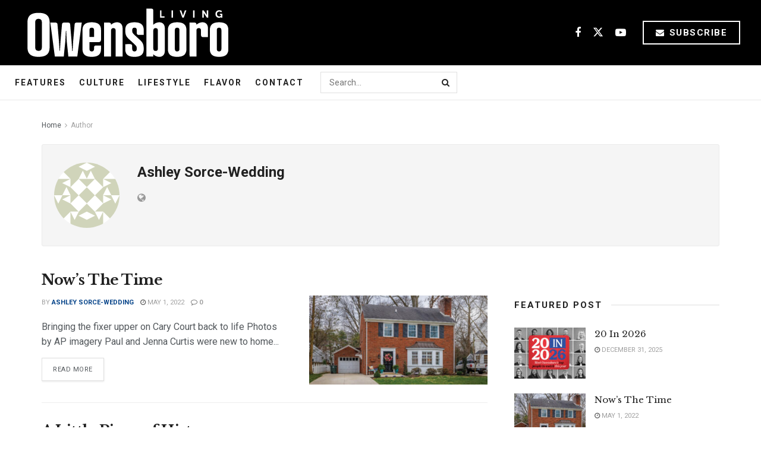

--- FILE ---
content_type: text/html; charset=UTF-8
request_url: https://www.owensboroliving.com/author/ashley/
body_size: 25330
content:
<!doctype html>
<!--[if lt IE 7]> <html class="no-js lt-ie9 lt-ie8 lt-ie7" lang="en-US"> <![endif]-->
<!--[if IE 7]>    <html class="no-js lt-ie9 lt-ie8" lang="en-US"> <![endif]-->
<!--[if IE 8]>    <html class="no-js lt-ie9" lang="en-US"> <![endif]-->
<!--[if IE 9]>    <html class="no-js lt-ie10" lang="en-US"> <![endif]-->
<!--[if gt IE 8]><!--> <html class="no-js" lang="en-US"> <!--<![endif]-->
<head>
    <meta http-equiv="Content-Type" content="text/html; charset=UTF-8" />
    <meta name='viewport' content='width=device-width, initial-scale=1, user-scalable=yes' />
    <link rel="profile" href="https://gmpg.org/xfn/11" />
    <link rel="pingback" href="https://www.owensboroliving.com/xmlrpc.php" />
    <meta name="theme-color" content="#093969">
             <meta name="msapplication-navbutton-color" content="#093969">
             <meta name="apple-mobile-web-app-status-bar-style" content="#093969"><meta name='robots' content='index, follow, max-image-preview:large, max-snippet:-1, max-video-preview:-1' />
<meta property="og:type" content="website">
<meta property="og:title" content="Now’s The Time">
<meta property="og:site_name" content="Owensboro Living">
<meta property="og:description" content="Bringing the fixer upper on Cary Court back to life Photos by AP imagery Paul and Jenna Curtis were new to home">
<meta property="og:url" content="https://www.owensboroliving.com/author/ashley">
<meta property="og:locale" content="en_US">
<meta property="og:image" content="https://www.owensboroliving.com/wp-content/uploads/2022/04/Home-OL.jpg">
<meta property="og:image:height" content="1254">
<meta property="og:image:width" content="2500">
<meta name="twitter:card" content="summary">
<meta name="twitter:url" content="https://www.owensboroliving.com/author/ashley">
<meta name="twitter:title" content="Now’s The Time">
<meta name="twitter:description" content="Bringing the fixer upper on Cary Court back to life Photos by AP imagery Paul and Jenna Curtis were new to home">
<meta name="twitter:image" content="https://www.owensboroliving.com/wp-content/uploads/2022/04/Home-OL.jpg">
<meta name="twitter:image:width" content="2500">
<meta name="twitter:image:height" content="1254">
<meta name="twitter:site" content="https://twitter.com/OboroLiving">
<meta property="fb:app_id" content="236176816920385">			<script type="text/javascript">
			  var jnews_ajax_url = '/?ajax-request=jnews'
			</script>
			<script type="text/javascript">;window.jnews=window.jnews||{},window.jnews.library=window.jnews.library||{},window.jnews.library=function(){"use strict";var e=this;e.win=window,e.doc=document,e.noop=function(){},e.globalBody=e.doc.getElementsByTagName("body")[0],e.globalBody=e.globalBody?e.globalBody:e.doc,e.win.jnewsDataStorage=e.win.jnewsDataStorage||{_storage:new WeakMap,put:function(e,t,n){this._storage.has(e)||this._storage.set(e,new Map),this._storage.get(e).set(t,n)},get:function(e,t){return this._storage.get(e).get(t)},has:function(e,t){return this._storage.has(e)&&this._storage.get(e).has(t)},remove:function(e,t){var n=this._storage.get(e).delete(t);return 0===!this._storage.get(e).size&&this._storage.delete(e),n}},e.windowWidth=function(){return e.win.innerWidth||e.docEl.clientWidth||e.globalBody.clientWidth},e.windowHeight=function(){return e.win.innerHeight||e.docEl.clientHeight||e.globalBody.clientHeight},e.requestAnimationFrame=e.win.requestAnimationFrame||e.win.webkitRequestAnimationFrame||e.win.mozRequestAnimationFrame||e.win.msRequestAnimationFrame||window.oRequestAnimationFrame||function(e){return setTimeout(e,1e3/60)},e.cancelAnimationFrame=e.win.cancelAnimationFrame||e.win.webkitCancelAnimationFrame||e.win.webkitCancelRequestAnimationFrame||e.win.mozCancelAnimationFrame||e.win.msCancelRequestAnimationFrame||e.win.oCancelRequestAnimationFrame||function(e){clearTimeout(e)},e.classListSupport="classList"in document.createElement("_"),e.hasClass=e.classListSupport?function(e,t){return e.classList.contains(t)}:function(e,t){return e.className.indexOf(t)>=0},e.addClass=e.classListSupport?function(t,n){e.hasClass(t,n)||t.classList.add(n)}:function(t,n){e.hasClass(t,n)||(t.className+=" "+n)},e.removeClass=e.classListSupport?function(t,n){e.hasClass(t,n)&&t.classList.remove(n)}:function(t,n){e.hasClass(t,n)&&(t.className=t.className.replace(n,""))},e.objKeys=function(e){var t=[];for(var n in e)Object.prototype.hasOwnProperty.call(e,n)&&t.push(n);return t},e.isObjectSame=function(e,t){var n=!0;return JSON.stringify(e)!==JSON.stringify(t)&&(n=!1),n},e.extend=function(){for(var e,t,n,o=arguments[0]||{},i=1,a=arguments.length;i<a;i++)if(null!==(e=arguments[i]))for(t in e)o!==(n=e[t])&&void 0!==n&&(o[t]=n);return o},e.dataStorage=e.win.jnewsDataStorage,e.isVisible=function(e){return 0!==e.offsetWidth&&0!==e.offsetHeight||e.getBoundingClientRect().length},e.getHeight=function(e){return e.offsetHeight||e.clientHeight||e.getBoundingClientRect().height},e.getWidth=function(e){return e.offsetWidth||e.clientWidth||e.getBoundingClientRect().width},e.supportsPassive=!1;try{var t=Object.defineProperty({},"passive",{get:function(){e.supportsPassive=!0}});"createEvent"in e.doc?e.win.addEventListener("test",null,t):"fireEvent"in e.doc&&e.win.attachEvent("test",null)}catch(e){}e.passiveOption=!!e.supportsPassive&&{passive:!0},e.setStorage=function(e,t){e="jnews-"+e;var n={expired:Math.floor(((new Date).getTime()+432e5)/1e3)};t=Object.assign(n,t);localStorage.setItem(e,JSON.stringify(t))},e.getStorage=function(e){e="jnews-"+e;var t=localStorage.getItem(e);return null!==t&&0<t.length?JSON.parse(localStorage.getItem(e)):{}},e.expiredStorage=function(){var t,n="jnews-";for(var o in localStorage)o.indexOf(n)>-1&&"undefined"!==(t=e.getStorage(o.replace(n,""))).expired&&t.expired<Math.floor((new Date).getTime()/1e3)&&localStorage.removeItem(o)},e.addEvents=function(t,n,o){for(var i in n){var a=["touchstart","touchmove"].indexOf(i)>=0&&!o&&e.passiveOption;"createEvent"in e.doc?t.addEventListener(i,n[i],a):"fireEvent"in e.doc&&t.attachEvent("on"+i,n[i])}},e.removeEvents=function(t,n){for(var o in n)"createEvent"in e.doc?t.removeEventListener(o,n[o]):"fireEvent"in e.doc&&t.detachEvent("on"+o,n[o])},e.triggerEvents=function(t,n,o){var i;o=o||{detail:null};return"createEvent"in e.doc?(!(i=e.doc.createEvent("CustomEvent")||new CustomEvent(n)).initCustomEvent||i.initCustomEvent(n,!0,!1,o),void t.dispatchEvent(i)):"fireEvent"in e.doc?((i=e.doc.createEventObject()).eventType=n,void t.fireEvent("on"+i.eventType,i)):void 0},e.getParents=function(t,n){void 0===n&&(n=e.doc);for(var o=[],i=t.parentNode,a=!1;!a;)if(i){var r=i;r.querySelectorAll(n).length?a=!0:(o.push(r),i=r.parentNode)}else o=[],a=!0;return o},e.forEach=function(e,t,n){for(var o=0,i=e.length;o<i;o++)t.call(n,e[o],o)},e.getText=function(e){return e.innerText||e.textContent},e.setText=function(e,t){var n="object"==typeof t?t.innerText||t.textContent:t;e.innerText&&(e.innerText=n),e.textContent&&(e.textContent=n)},e.httpBuildQuery=function(t){return e.objKeys(t).reduce(function t(n){var o=arguments.length>1&&void 0!==arguments[1]?arguments[1]:null;return function(i,a){var r=n[a];a=encodeURIComponent(a);var s=o?"".concat(o,"[").concat(a,"]"):a;return null==r||"function"==typeof r?(i.push("".concat(s,"=")),i):["number","boolean","string"].includes(typeof r)?(i.push("".concat(s,"=").concat(encodeURIComponent(r))),i):(i.push(e.objKeys(r).reduce(t(r,s),[]).join("&")),i)}}(t),[]).join("&")},e.get=function(t,n,o,i){return o="function"==typeof o?o:e.noop,e.ajax("GET",t,n,o,i)},e.post=function(t,n,o,i){return o="function"==typeof o?o:e.noop,e.ajax("POST",t,n,o,i)},e.ajax=function(t,n,o,i,a){var r=new XMLHttpRequest,s=n,c=e.httpBuildQuery(o);if(t=-1!=["GET","POST"].indexOf(t)?t:"GET",r.open(t,s+("GET"==t?"?"+c:""),!0),"POST"==t&&r.setRequestHeader("Content-type","application/x-www-form-urlencoded"),r.setRequestHeader("X-Requested-With","XMLHttpRequest"),r.onreadystatechange=function(){4===r.readyState&&200<=r.status&&300>r.status&&"function"==typeof i&&i.call(void 0,r.response)},void 0!==a&&!a){return{xhr:r,send:function(){r.send("POST"==t?c:null)}}}return r.send("POST"==t?c:null),{xhr:r}},e.scrollTo=function(t,n,o){function i(e,t,n){this.start=this.position(),this.change=e-this.start,this.currentTime=0,this.increment=20,this.duration=void 0===n?500:n,this.callback=t,this.finish=!1,this.animateScroll()}return Math.easeInOutQuad=function(e,t,n,o){return(e/=o/2)<1?n/2*e*e+t:-n/2*(--e*(e-2)-1)+t},i.prototype.stop=function(){this.finish=!0},i.prototype.move=function(t){e.doc.documentElement.scrollTop=t,e.globalBody.parentNode.scrollTop=t,e.globalBody.scrollTop=t},i.prototype.position=function(){return e.doc.documentElement.scrollTop||e.globalBody.parentNode.scrollTop||e.globalBody.scrollTop},i.prototype.animateScroll=function(){this.currentTime+=this.increment;var t=Math.easeInOutQuad(this.currentTime,this.start,this.change,this.duration);this.move(t),this.currentTime<this.duration&&!this.finish?e.requestAnimationFrame.call(e.win,this.animateScroll.bind(this)):this.callback&&"function"==typeof this.callback&&this.callback()},new i(t,n,o)},e.unwrap=function(t){var n,o=t;e.forEach(t,(function(e,t){n?n+=e:n=e})),o.replaceWith(n)},e.performance={start:function(e){performance.mark(e+"Start")},stop:function(e){performance.mark(e+"End"),performance.measure(e,e+"Start",e+"End")}},e.fps=function(){var t=0,n=0,o=0;!function(){var i=t=0,a=0,r=0,s=document.getElementById("fpsTable"),c=function(t){void 0===document.getElementsByTagName("body")[0]?e.requestAnimationFrame.call(e.win,(function(){c(t)})):document.getElementsByTagName("body")[0].appendChild(t)};null===s&&((s=document.createElement("div")).style.position="fixed",s.style.top="120px",s.style.left="10px",s.style.width="100px",s.style.height="20px",s.style.border="1px solid black",s.style.fontSize="11px",s.style.zIndex="100000",s.style.backgroundColor="white",s.id="fpsTable",c(s));var l=function(){o++,n=Date.now(),(a=(o/(r=(n-t)/1e3)).toPrecision(2))!=i&&(i=a,s.innerHTML=i+"fps"),1<r&&(t=n,o=0),e.requestAnimationFrame.call(e.win,l)};l()}()},e.instr=function(e,t){for(var n=0;n<t.length;n++)if(-1!==e.toLowerCase().indexOf(t[n].toLowerCase()))return!0},e.winLoad=function(t,n){function o(o){if("complete"===e.doc.readyState||"interactive"===e.doc.readyState)return!o||n?setTimeout(t,n||1):t(o),1}o()||e.addEvents(e.win,{load:o})},e.docReady=function(t,n){function o(o){if("complete"===e.doc.readyState||"interactive"===e.doc.readyState)return!o||n?setTimeout(t,n||1):t(o),1}o()||e.addEvents(e.doc,{DOMContentLoaded:o})},e.fireOnce=function(){e.docReady((function(){e.assets=e.assets||[],e.assets.length&&(e.boot(),e.load_assets())}),50)},e.boot=function(){e.length&&e.doc.querySelectorAll("style[media]").forEach((function(e){"not all"==e.getAttribute("media")&&e.removeAttribute("media")}))},e.create_js=function(t,n){var o=e.doc.createElement("script");switch(o.setAttribute("src",t),n){case"defer":o.setAttribute("defer",!0);break;case"async":o.setAttribute("async",!0);break;case"deferasync":o.setAttribute("defer",!0),o.setAttribute("async",!0)}e.globalBody.appendChild(o)},e.load_assets=function(){"object"==typeof e.assets&&e.forEach(e.assets.slice(0),(function(t,n){var o="";t.defer&&(o+="defer"),t.async&&(o+="async"),e.create_js(t.url,o);var i=e.assets.indexOf(t);i>-1&&e.assets.splice(i,1)})),e.assets=jnewsoption.au_scripts=window.jnewsads=[]},e.setCookie=function(e,t,n){var o="";if(n){var i=new Date;i.setTime(i.getTime()+24*n*60*60*1e3),o="; expires="+i.toUTCString()}document.cookie=e+"="+(t||"")+o+"; path=/"},e.getCookie=function(e){for(var t=e+"=",n=document.cookie.split(";"),o=0;o<n.length;o++){for(var i=n[o];" "==i.charAt(0);)i=i.substring(1,i.length);if(0==i.indexOf(t))return i.substring(t.length,i.length)}return null},e.eraseCookie=function(e){document.cookie=e+"=; Path=/; Expires=Thu, 01 Jan 1970 00:00:01 GMT;"},e.docReady((function(){e.globalBody=e.globalBody==e.doc?e.doc.getElementsByTagName("body")[0]:e.globalBody,e.globalBody=e.globalBody?e.globalBody:e.doc})),e.winLoad((function(){e.winLoad((function(){var t=!1;if(void 0!==window.jnewsadmin)if(void 0!==window.file_version_checker){var n=e.objKeys(window.file_version_checker);n.length?n.forEach((function(e){t||"10.0.4"===window.file_version_checker[e]||(t=!0)})):t=!0}else t=!0;t&&(window.jnewsHelper.getMessage(),window.jnewsHelper.getNotice())}),2500)}))},window.jnews.library=new window.jnews.library;</script>
	<!-- This site is optimized with the Yoast SEO plugin v26.8 - https://yoast.com/product/yoast-seo-wordpress/ -->
	<title>Ashley Sorce-Wedding, Author at Owensboro Living</title>
	<link rel="canonical" href="https://www.owensboroliving.com/author/ashley/" />
	<link rel="next" href="https://www.owensboroliving.com/author/ashley/page/2/" />
	<meta property="og:locale" content="en_US" />
	<meta property="og:type" content="profile" />
	<meta property="og:title" content="Ashley Sorce-Wedding, Author at Owensboro Living" />
	<meta property="og:url" content="https://www.owensboroliving.com/author/ashley/" />
	<meta property="og:site_name" content="Owensboro Living" />
	<meta property="og:image" content="https://secure.gravatar.com/avatar/f0d0c53a4e5da8fe452126bd743fbe21?s=500&d=identicon&r=g" />
	<meta name="twitter:card" content="summary_large_image" />
	<script type="application/ld+json" class="yoast-schema-graph">{"@context":"https://schema.org","@graph":[{"@type":"ProfilePage","@id":"https://www.owensboroliving.com/author/ashley/","url":"https://www.owensboroliving.com/author/ashley/","name":"Ashley Sorce-Wedding, Author at Owensboro Living","isPartOf":{"@id":"https://www.owensboroliving.com/#website"},"primaryImageOfPage":{"@id":"https://www.owensboroliving.com/author/ashley/#primaryimage"},"image":{"@id":"https://www.owensboroliving.com/author/ashley/#primaryimage"},"thumbnailUrl":"https://www.owensboroliving.com/wp-content/uploads/2022/04/Home-OL.jpg","breadcrumb":{"@id":"https://www.owensboroliving.com/author/ashley/#breadcrumb"},"inLanguage":"en-US","potentialAction":[{"@type":"ReadAction","target":["https://www.owensboroliving.com/author/ashley/"]}]},{"@type":"ImageObject","inLanguage":"en-US","@id":"https://www.owensboroliving.com/author/ashley/#primaryimage","url":"https://www.owensboroliving.com/wp-content/uploads/2022/04/Home-OL.jpg","contentUrl":"https://www.owensboroliving.com/wp-content/uploads/2022/04/Home-OL.jpg","width":2500,"height":1254},{"@type":"BreadcrumbList","@id":"https://www.owensboroliving.com/author/ashley/#breadcrumb","itemListElement":[{"@type":"ListItem","position":1,"name":"Home","item":"https://www.owensboroliving.com/"},{"@type":"ListItem","position":2,"name":"Archives for Ashley Sorce-Wedding"}]},{"@type":"WebSite","@id":"https://www.owensboroliving.com/#website","url":"https://www.owensboroliving.com/","name":"Owensboro Living","description":"Western Kentucky&#039;s Guide","publisher":{"@id":"https://www.owensboroliving.com/#organization"},"potentialAction":[{"@type":"SearchAction","target":{"@type":"EntryPoint","urlTemplate":"https://www.owensboroliving.com/?s={search_term_string}"},"query-input":{"@type":"PropertyValueSpecification","valueRequired":true,"valueName":"search_term_string"}}],"inLanguage":"en-US"},{"@type":"Organization","@id":"https://www.owensboroliving.com/#organization","name":"Owensboro Living","url":"https://www.owensboroliving.com/","logo":{"@type":"ImageObject","inLanguage":"en-US","@id":"https://www.owensboroliving.com/#/schema/logo/image/","url":"https://www.owensboroliving.com/wp-content/uploads/2017/12/owensboro-living-logo-blue@2x.png","contentUrl":"https://www.owensboroliving.com/wp-content/uploads/2017/12/owensboro-living-logo-blue@2x.png","width":467,"height":120,"caption":"Owensboro Living"},"image":{"@id":"https://www.owensboroliving.com/#/schema/logo/image/"}},{"@type":"Person","@id":"https://www.owensboroliving.com/#/schema/person/bce66a9605691369877dcdd4718b1dd0","name":"Ashley Sorce-Wedding","image":{"@type":"ImageObject","inLanguage":"en-US","@id":"https://www.owensboroliving.com/#/schema/person/image/","url":"https://secure.gravatar.com/avatar/3155c6b5ac63e49b142cf5def9e570d1d164118d71eb893be0ebcfdfd39dc1e5?s=96&d=identicon&r=g","contentUrl":"https://secure.gravatar.com/avatar/3155c6b5ac63e49b142cf5def9e570d1d164118d71eb893be0ebcfdfd39dc1e5?s=96&d=identicon&r=g","caption":"Ashley Sorce-Wedding"},"sameAs":["https://owensboroparent.com"],"mainEntityOfPage":{"@id":"https://www.owensboroliving.com/author/ashley/"}}]}</script>
	<!-- / Yoast SEO plugin. -->


<link rel='dns-prefetch' href='//www.googletagmanager.com' />
<link rel='dns-prefetch' href='//stats.wp.com' />
<link rel='dns-prefetch' href='//fonts.googleapis.com' />
<link rel='dns-prefetch' href='//v0.wordpress.com' />
<link rel='dns-prefetch' href='//widgets.wp.com' />
<link rel='dns-prefetch' href='//s0.wp.com' />
<link rel='dns-prefetch' href='//0.gravatar.com' />
<link rel='dns-prefetch' href='//1.gravatar.com' />
<link rel='dns-prefetch' href='//2.gravatar.com' />
<link rel='dns-prefetch' href='//jetpack.wordpress.com' />
<link rel='dns-prefetch' href='//public-api.wordpress.com' />
<link rel='preconnect' href='https://fonts.gstatic.com' />
<link rel="alternate" type="application/rss+xml" title="Owensboro Living &raquo; Feed" href="https://www.owensboroliving.com/feed/" />
<link rel="alternate" type="application/rss+xml" title="Owensboro Living &raquo; Posts by Ashley Sorce-Wedding Feed" href="https://www.owensboroliving.com/author/ashley/feed/" />
<style id='wp-img-auto-sizes-contain-inline-css' type='text/css'>
img:is([sizes=auto i],[sizes^="auto," i]){contain-intrinsic-size:3000px 1500px}
/*# sourceURL=wp-img-auto-sizes-contain-inline-css */
</style>
<style id='wp-emoji-styles-inline-css' type='text/css'>

	img.wp-smiley, img.emoji {
		display: inline !important;
		border: none !important;
		box-shadow: none !important;
		height: 1em !important;
		width: 1em !important;
		margin: 0 0.07em !important;
		vertical-align: -0.1em !important;
		background: none !important;
		padding: 0 !important;
	}
/*# sourceURL=wp-emoji-styles-inline-css */
</style>
<style id='wp-block-library-inline-css' type='text/css'>
:root{--wp-block-synced-color:#7a00df;--wp-block-synced-color--rgb:122,0,223;--wp-bound-block-color:var(--wp-block-synced-color);--wp-editor-canvas-background:#ddd;--wp-admin-theme-color:#007cba;--wp-admin-theme-color--rgb:0,124,186;--wp-admin-theme-color-darker-10:#006ba1;--wp-admin-theme-color-darker-10--rgb:0,107,160.5;--wp-admin-theme-color-darker-20:#005a87;--wp-admin-theme-color-darker-20--rgb:0,90,135;--wp-admin-border-width-focus:2px}@media (min-resolution:192dpi){:root{--wp-admin-border-width-focus:1.5px}}.wp-element-button{cursor:pointer}:root .has-very-light-gray-background-color{background-color:#eee}:root .has-very-dark-gray-background-color{background-color:#313131}:root .has-very-light-gray-color{color:#eee}:root .has-very-dark-gray-color{color:#313131}:root .has-vivid-green-cyan-to-vivid-cyan-blue-gradient-background{background:linear-gradient(135deg,#00d084,#0693e3)}:root .has-purple-crush-gradient-background{background:linear-gradient(135deg,#34e2e4,#4721fb 50%,#ab1dfe)}:root .has-hazy-dawn-gradient-background{background:linear-gradient(135deg,#faaca8,#dad0ec)}:root .has-subdued-olive-gradient-background{background:linear-gradient(135deg,#fafae1,#67a671)}:root .has-atomic-cream-gradient-background{background:linear-gradient(135deg,#fdd79a,#004a59)}:root .has-nightshade-gradient-background{background:linear-gradient(135deg,#330968,#31cdcf)}:root .has-midnight-gradient-background{background:linear-gradient(135deg,#020381,#2874fc)}:root{--wp--preset--font-size--normal:16px;--wp--preset--font-size--huge:42px}.has-regular-font-size{font-size:1em}.has-larger-font-size{font-size:2.625em}.has-normal-font-size{font-size:var(--wp--preset--font-size--normal)}.has-huge-font-size{font-size:var(--wp--preset--font-size--huge)}.has-text-align-center{text-align:center}.has-text-align-left{text-align:left}.has-text-align-right{text-align:right}.has-fit-text{white-space:nowrap!important}#end-resizable-editor-section{display:none}.aligncenter{clear:both}.items-justified-left{justify-content:flex-start}.items-justified-center{justify-content:center}.items-justified-right{justify-content:flex-end}.items-justified-space-between{justify-content:space-between}.screen-reader-text{border:0;clip-path:inset(50%);height:1px;margin:-1px;overflow:hidden;padding:0;position:absolute;width:1px;word-wrap:normal!important}.screen-reader-text:focus{background-color:#ddd;clip-path:none;color:#444;display:block;font-size:1em;height:auto;left:5px;line-height:normal;padding:15px 23px 14px;text-decoration:none;top:5px;width:auto;z-index:100000}html :where(.has-border-color){border-style:solid}html :where([style*=border-top-color]){border-top-style:solid}html :where([style*=border-right-color]){border-right-style:solid}html :where([style*=border-bottom-color]){border-bottom-style:solid}html :where([style*=border-left-color]){border-left-style:solid}html :where([style*=border-width]){border-style:solid}html :where([style*=border-top-width]){border-top-style:solid}html :where([style*=border-right-width]){border-right-style:solid}html :where([style*=border-bottom-width]){border-bottom-style:solid}html :where([style*=border-left-width]){border-left-style:solid}html :where(img[class*=wp-image-]){height:auto;max-width:100%}:where(figure){margin:0 0 1em}html :where(.is-position-sticky){--wp-admin--admin-bar--position-offset:var(--wp-admin--admin-bar--height,0px)}@media screen and (max-width:600px){html :where(.is-position-sticky){--wp-admin--admin-bar--position-offset:0px}}

/*# sourceURL=wp-block-library-inline-css */
</style><style id='global-styles-inline-css' type='text/css'>
:root{--wp--preset--aspect-ratio--square: 1;--wp--preset--aspect-ratio--4-3: 4/3;--wp--preset--aspect-ratio--3-4: 3/4;--wp--preset--aspect-ratio--3-2: 3/2;--wp--preset--aspect-ratio--2-3: 2/3;--wp--preset--aspect-ratio--16-9: 16/9;--wp--preset--aspect-ratio--9-16: 9/16;--wp--preset--color--black: #000000;--wp--preset--color--cyan-bluish-gray: #abb8c3;--wp--preset--color--white: #ffffff;--wp--preset--color--pale-pink: #f78da7;--wp--preset--color--vivid-red: #cf2e2e;--wp--preset--color--luminous-vivid-orange: #ff6900;--wp--preset--color--luminous-vivid-amber: #fcb900;--wp--preset--color--light-green-cyan: #7bdcb5;--wp--preset--color--vivid-green-cyan: #00d084;--wp--preset--color--pale-cyan-blue: #8ed1fc;--wp--preset--color--vivid-cyan-blue: #0693e3;--wp--preset--color--vivid-purple: #9b51e0;--wp--preset--gradient--vivid-cyan-blue-to-vivid-purple: linear-gradient(135deg,rgb(6,147,227) 0%,rgb(155,81,224) 100%);--wp--preset--gradient--light-green-cyan-to-vivid-green-cyan: linear-gradient(135deg,rgb(122,220,180) 0%,rgb(0,208,130) 100%);--wp--preset--gradient--luminous-vivid-amber-to-luminous-vivid-orange: linear-gradient(135deg,rgb(252,185,0) 0%,rgb(255,105,0) 100%);--wp--preset--gradient--luminous-vivid-orange-to-vivid-red: linear-gradient(135deg,rgb(255,105,0) 0%,rgb(207,46,46) 100%);--wp--preset--gradient--very-light-gray-to-cyan-bluish-gray: linear-gradient(135deg,rgb(238,238,238) 0%,rgb(169,184,195) 100%);--wp--preset--gradient--cool-to-warm-spectrum: linear-gradient(135deg,rgb(74,234,220) 0%,rgb(151,120,209) 20%,rgb(207,42,186) 40%,rgb(238,44,130) 60%,rgb(251,105,98) 80%,rgb(254,248,76) 100%);--wp--preset--gradient--blush-light-purple: linear-gradient(135deg,rgb(255,206,236) 0%,rgb(152,150,240) 100%);--wp--preset--gradient--blush-bordeaux: linear-gradient(135deg,rgb(254,205,165) 0%,rgb(254,45,45) 50%,rgb(107,0,62) 100%);--wp--preset--gradient--luminous-dusk: linear-gradient(135deg,rgb(255,203,112) 0%,rgb(199,81,192) 50%,rgb(65,88,208) 100%);--wp--preset--gradient--pale-ocean: linear-gradient(135deg,rgb(255,245,203) 0%,rgb(182,227,212) 50%,rgb(51,167,181) 100%);--wp--preset--gradient--electric-grass: linear-gradient(135deg,rgb(202,248,128) 0%,rgb(113,206,126) 100%);--wp--preset--gradient--midnight: linear-gradient(135deg,rgb(2,3,129) 0%,rgb(40,116,252) 100%);--wp--preset--font-size--small: 13px;--wp--preset--font-size--medium: 20px;--wp--preset--font-size--large: 36px;--wp--preset--font-size--x-large: 42px;--wp--preset--spacing--20: 0.44rem;--wp--preset--spacing--30: 0.67rem;--wp--preset--spacing--40: 1rem;--wp--preset--spacing--50: 1.5rem;--wp--preset--spacing--60: 2.25rem;--wp--preset--spacing--70: 3.38rem;--wp--preset--spacing--80: 5.06rem;--wp--preset--shadow--natural: 6px 6px 9px rgba(0, 0, 0, 0.2);--wp--preset--shadow--deep: 12px 12px 50px rgba(0, 0, 0, 0.4);--wp--preset--shadow--sharp: 6px 6px 0px rgba(0, 0, 0, 0.2);--wp--preset--shadow--outlined: 6px 6px 0px -3px rgb(255, 255, 255), 6px 6px rgb(0, 0, 0);--wp--preset--shadow--crisp: 6px 6px 0px rgb(0, 0, 0);}:where(.is-layout-flex){gap: 0.5em;}:where(.is-layout-grid){gap: 0.5em;}body .is-layout-flex{display: flex;}.is-layout-flex{flex-wrap: wrap;align-items: center;}.is-layout-flex > :is(*, div){margin: 0;}body .is-layout-grid{display: grid;}.is-layout-grid > :is(*, div){margin: 0;}:where(.wp-block-columns.is-layout-flex){gap: 2em;}:where(.wp-block-columns.is-layout-grid){gap: 2em;}:where(.wp-block-post-template.is-layout-flex){gap: 1.25em;}:where(.wp-block-post-template.is-layout-grid){gap: 1.25em;}.has-black-color{color: var(--wp--preset--color--black) !important;}.has-cyan-bluish-gray-color{color: var(--wp--preset--color--cyan-bluish-gray) !important;}.has-white-color{color: var(--wp--preset--color--white) !important;}.has-pale-pink-color{color: var(--wp--preset--color--pale-pink) !important;}.has-vivid-red-color{color: var(--wp--preset--color--vivid-red) !important;}.has-luminous-vivid-orange-color{color: var(--wp--preset--color--luminous-vivid-orange) !important;}.has-luminous-vivid-amber-color{color: var(--wp--preset--color--luminous-vivid-amber) !important;}.has-light-green-cyan-color{color: var(--wp--preset--color--light-green-cyan) !important;}.has-vivid-green-cyan-color{color: var(--wp--preset--color--vivid-green-cyan) !important;}.has-pale-cyan-blue-color{color: var(--wp--preset--color--pale-cyan-blue) !important;}.has-vivid-cyan-blue-color{color: var(--wp--preset--color--vivid-cyan-blue) !important;}.has-vivid-purple-color{color: var(--wp--preset--color--vivid-purple) !important;}.has-black-background-color{background-color: var(--wp--preset--color--black) !important;}.has-cyan-bluish-gray-background-color{background-color: var(--wp--preset--color--cyan-bluish-gray) !important;}.has-white-background-color{background-color: var(--wp--preset--color--white) !important;}.has-pale-pink-background-color{background-color: var(--wp--preset--color--pale-pink) !important;}.has-vivid-red-background-color{background-color: var(--wp--preset--color--vivid-red) !important;}.has-luminous-vivid-orange-background-color{background-color: var(--wp--preset--color--luminous-vivid-orange) !important;}.has-luminous-vivid-amber-background-color{background-color: var(--wp--preset--color--luminous-vivid-amber) !important;}.has-light-green-cyan-background-color{background-color: var(--wp--preset--color--light-green-cyan) !important;}.has-vivid-green-cyan-background-color{background-color: var(--wp--preset--color--vivid-green-cyan) !important;}.has-pale-cyan-blue-background-color{background-color: var(--wp--preset--color--pale-cyan-blue) !important;}.has-vivid-cyan-blue-background-color{background-color: var(--wp--preset--color--vivid-cyan-blue) !important;}.has-vivid-purple-background-color{background-color: var(--wp--preset--color--vivid-purple) !important;}.has-black-border-color{border-color: var(--wp--preset--color--black) !important;}.has-cyan-bluish-gray-border-color{border-color: var(--wp--preset--color--cyan-bluish-gray) !important;}.has-white-border-color{border-color: var(--wp--preset--color--white) !important;}.has-pale-pink-border-color{border-color: var(--wp--preset--color--pale-pink) !important;}.has-vivid-red-border-color{border-color: var(--wp--preset--color--vivid-red) !important;}.has-luminous-vivid-orange-border-color{border-color: var(--wp--preset--color--luminous-vivid-orange) !important;}.has-luminous-vivid-amber-border-color{border-color: var(--wp--preset--color--luminous-vivid-amber) !important;}.has-light-green-cyan-border-color{border-color: var(--wp--preset--color--light-green-cyan) !important;}.has-vivid-green-cyan-border-color{border-color: var(--wp--preset--color--vivid-green-cyan) !important;}.has-pale-cyan-blue-border-color{border-color: var(--wp--preset--color--pale-cyan-blue) !important;}.has-vivid-cyan-blue-border-color{border-color: var(--wp--preset--color--vivid-cyan-blue) !important;}.has-vivid-purple-border-color{border-color: var(--wp--preset--color--vivid-purple) !important;}.has-vivid-cyan-blue-to-vivid-purple-gradient-background{background: var(--wp--preset--gradient--vivid-cyan-blue-to-vivid-purple) !important;}.has-light-green-cyan-to-vivid-green-cyan-gradient-background{background: var(--wp--preset--gradient--light-green-cyan-to-vivid-green-cyan) !important;}.has-luminous-vivid-amber-to-luminous-vivid-orange-gradient-background{background: var(--wp--preset--gradient--luminous-vivid-amber-to-luminous-vivid-orange) !important;}.has-luminous-vivid-orange-to-vivid-red-gradient-background{background: var(--wp--preset--gradient--luminous-vivid-orange-to-vivid-red) !important;}.has-very-light-gray-to-cyan-bluish-gray-gradient-background{background: var(--wp--preset--gradient--very-light-gray-to-cyan-bluish-gray) !important;}.has-cool-to-warm-spectrum-gradient-background{background: var(--wp--preset--gradient--cool-to-warm-spectrum) !important;}.has-blush-light-purple-gradient-background{background: var(--wp--preset--gradient--blush-light-purple) !important;}.has-blush-bordeaux-gradient-background{background: var(--wp--preset--gradient--blush-bordeaux) !important;}.has-luminous-dusk-gradient-background{background: var(--wp--preset--gradient--luminous-dusk) !important;}.has-pale-ocean-gradient-background{background: var(--wp--preset--gradient--pale-ocean) !important;}.has-electric-grass-gradient-background{background: var(--wp--preset--gradient--electric-grass) !important;}.has-midnight-gradient-background{background: var(--wp--preset--gradient--midnight) !important;}.has-small-font-size{font-size: var(--wp--preset--font-size--small) !important;}.has-medium-font-size{font-size: var(--wp--preset--font-size--medium) !important;}.has-large-font-size{font-size: var(--wp--preset--font-size--large) !important;}.has-x-large-font-size{font-size: var(--wp--preset--font-size--x-large) !important;}
/*# sourceURL=global-styles-inline-css */
</style>

<style id='classic-theme-styles-inline-css' type='text/css'>
/*! This file is auto-generated */
.wp-block-button__link{color:#fff;background-color:#32373c;border-radius:9999px;box-shadow:none;text-decoration:none;padding:calc(.667em + 2px) calc(1.333em + 2px);font-size:1.125em}.wp-block-file__button{background:#32373c;color:#fff;text-decoration:none}
/*# sourceURL=/wp-includes/css/classic-themes.min.css */
</style>
<link rel='stylesheet' id='jnews-parent-style-css' href='https://www.owensboroliving.com/wp-content/themes/jnews/style.css' type='text/css' media='all' />
<link rel='stylesheet' id='js_composer_front-css' href='https://www.owensboroliving.com/wp-content/plugins/js_composer/assets/css/js_composer.min.css' type='text/css' media='all' />
<link rel='stylesheet' id='jetpack_likes-css' href='https://www.owensboroliving.com/wp-content/plugins/jetpack/modules/likes/style.css' type='text/css' media='all' />
<link rel='stylesheet' id='jeg_customizer_font-css' href='//fonts.googleapis.com/css?family=Roboto%3Aregular%2C700%7CLibre+Baskerville%3Aregular%2C700&#038;display=swap' type='text/css' media='all' />
<link rel='stylesheet' id='font-awesome-css' href='https://www.owensboroliving.com/wp-content/themes/jnews/assets/fonts/font-awesome/font-awesome.min.css' type='text/css' media='all' />
<link rel='stylesheet' id='jnews-frontend-css' href='https://www.owensboroliving.com/wp-content/themes/jnews/assets/dist/frontend.min.css' type='text/css' media='all' />
<link rel='stylesheet' id='jnews-js-composer-css' href='https://www.owensboroliving.com/wp-content/themes/jnews/assets/css/js-composer-frontend.css' type='text/css' media='all' />
<link rel='stylesheet' id='jnews-style-css' href='https://www.owensboroliving.com/wp-content/themes/owensboroliving2018/style.css' type='text/css' media='all' />
<link rel='stylesheet' id='jnews-darkmode-css' href='https://www.owensboroliving.com/wp-content/themes/jnews/assets/css/darkmode.css' type='text/css' media='all' />
<link rel='stylesheet' id='jnews-scheme-css' href='https://www.owensboroliving.com/wp-content/themes/jnews/data/import/science/scheme.css' type='text/css' media='all' />
<script type="text/javascript" src="https://www.owensboroliving.com/wp-includes/js/jquery/jquery.min.js" id="jquery-core-js"></script>
<script type="text/javascript" src="https://www.owensboroliving.com/wp-includes/js/jquery/jquery-migrate.min.js" id="jquery-migrate-js"></script>

<!-- Google tag (gtag.js) snippet added by Site Kit -->
<!-- Google Analytics snippet added by Site Kit -->
<script type="text/javascript" src="https://www.googletagmanager.com/gtag/js?id=GT-K5MP859" id="google_gtagjs-js" async></script>
<script type="text/javascript" id="google_gtagjs-js-after">
/* <![CDATA[ */
window.dataLayer = window.dataLayer || [];function gtag(){dataLayer.push(arguments);}
gtag("set","linker",{"domains":["www.owensboroliving.com"]});
gtag("js", new Date());
gtag("set", "developer_id.dZTNiMT", true);
gtag("config", "GT-K5MP859");
//# sourceURL=google_gtagjs-js-after
/* ]]> */
</script>
<script></script><link rel="https://api.w.org/" href="https://www.owensboroliving.com/wp-json/" /><link rel="alternate" title="JSON" type="application/json" href="https://www.owensboroliving.com/wp-json/wp/v2/users/5" /><link rel="EditURI" type="application/rsd+xml" title="RSD" href="https://www.owensboroliving.com/xmlrpc.php?rsd" />
<meta name="generator" content="WordPress 6.9" />
<meta name="generator" content="Site Kit by Google 1.170.0" />	<style>img#wpstats{display:none}</style>
		<meta name="generator" content="Powered by WPBakery Page Builder - drag and drop page builder for WordPress."/>
<script type='application/ld+json'>{"@context":"http:\/\/schema.org","@type":"Organization","@id":"https:\/\/www.owensboroliving.com\/#organization","url":"https:\/\/www.owensboroliving.com\/","name":"Jegtheme","logo":{"@type":"ImageObject","url":"https:\/\/www.owensboroliving.com\/wp-content\/uploads\/2017\/12\/logo_science.png"},"sameAs":["https:\/\/www.facebook.com\/owensboroliving\/","https:\/\/twitter.com\/OboroLiving","https:\/\/www.youtube.com\/channel\/UCFi_wJMU_0ugnHL5RiLOYtQ"],"contactPoint":{"@type":"ContactPoint","telephone":"+1-880-555-1212","contactType":"customer_service","areaServed":["Worldwide"]}}</script>
<script type='application/ld+json'>{"@context":"http:\/\/schema.org","@type":"WebSite","@id":"https:\/\/www.owensboroliving.com\/#website","url":"https:\/\/www.owensboroliving.com\/","name":"Jegtheme","potentialAction":{"@type":"SearchAction","target":"https:\/\/www.owensboroliving.com\/?s={search_term_string}","query-input":"required name=search_term_string"}}</script>
<style id="jeg_dynamic_css" type="text/css" data-type="jeg_custom-css">.jeg_container, .jeg_content, .jeg_boxed .jeg_main .jeg_container, .jeg_autoload_separator { background-color : #ffffff; } body { --j-body-color : #53585c; --j-accent-color : #044389; --j-alt-color : #666666; --j-heading-color : #212121; } body,.jeg_newsfeed_list .tns-outer .tns-controls button,.jeg_filter_button,.owl-carousel .owl-nav div,.jeg_readmore,.jeg_hero_style_7 .jeg_post_meta a,.widget_calendar thead th,.widget_calendar tfoot a,.jeg_socialcounter a,.entry-header .jeg_meta_like a,.entry-header .jeg_meta_comment a,.entry-header .jeg_meta_donation a,.entry-header .jeg_meta_bookmark a,.entry-content tbody tr:hover,.entry-content th,.jeg_splitpost_nav li:hover a,#breadcrumbs a,.jeg_author_socials a:hover,.jeg_footer_content a,.jeg_footer_bottom a,.jeg_cartcontent,.woocommerce .woocommerce-breadcrumb a { color : #53585c; } a, .jeg_menu_style_5>li>a:hover, .jeg_menu_style_5>li.sfHover>a, .jeg_menu_style_5>li.current-menu-item>a, .jeg_menu_style_5>li.current-menu-ancestor>a, .jeg_navbar .jeg_menu:not(.jeg_main_menu)>li>a:hover, .jeg_midbar .jeg_menu:not(.jeg_main_menu)>li>a:hover, .jeg_side_tabs li.active, .jeg_block_heading_5 strong, .jeg_block_heading_6 strong, .jeg_block_heading_7 strong, .jeg_block_heading_8 strong, .jeg_subcat_list li a:hover, .jeg_subcat_list li button:hover, .jeg_pl_lg_7 .jeg_thumb .jeg_post_category a, .jeg_pl_xs_2:before, .jeg_pl_xs_4 .jeg_postblock_content:before, .jeg_postblock .jeg_post_title a:hover, .jeg_hero_style_6 .jeg_post_title a:hover, .jeg_sidefeed .jeg_pl_xs_3 .jeg_post_title a:hover, .widget_jnews_popular .jeg_post_title a:hover, .jeg_meta_author a, .widget_archive li a:hover, .widget_pages li a:hover, .widget_meta li a:hover, .widget_recent_entries li a:hover, .widget_rss li a:hover, .widget_rss cite, .widget_categories li a:hover, .widget_categories li.current-cat>a, #breadcrumbs a:hover, .jeg_share_count .counts, .commentlist .bypostauthor>.comment-body>.comment-author>.fn, span.required, .jeg_review_title, .bestprice .price, .authorlink a:hover, .jeg_vertical_playlist .jeg_video_playlist_play_icon, .jeg_vertical_playlist .jeg_video_playlist_item.active .jeg_video_playlist_thumbnail:before, .jeg_horizontal_playlist .jeg_video_playlist_play, .woocommerce li.product .pricegroup .button, .widget_display_forums li a:hover, .widget_display_topics li:before, .widget_display_replies li:before, .widget_display_views li:before, .bbp-breadcrumb a:hover, .jeg_mobile_menu li.sfHover>a, .jeg_mobile_menu li a:hover, .split-template-6 .pagenum, .jeg_mobile_menu_style_5>li>a:hover, .jeg_mobile_menu_style_5>li.sfHover>a, .jeg_mobile_menu_style_5>li.current-menu-item>a, .jeg_mobile_menu_style_5>li.current-menu-ancestor>a, .jeg_mobile_menu.jeg_menu_dropdown li.open > div > a ,.jeg_menu_dropdown.language-swicher .sub-menu li a:hover { color : #044389; } .jeg_menu_style_1>li>a:before, .jeg_menu_style_2>li>a:before, .jeg_menu_style_3>li>a:before, .jeg_side_toggle, .jeg_slide_caption .jeg_post_category a, .jeg_slider_type_1_wrapper .tns-controls button.tns-next, .jeg_block_heading_1 .jeg_block_title span, .jeg_block_heading_2 .jeg_block_title span, .jeg_block_heading_3, .jeg_block_heading_4 .jeg_block_title span, .jeg_block_heading_6:after, .jeg_pl_lg_box .jeg_post_category a, .jeg_pl_md_box .jeg_post_category a, .jeg_readmore:hover, .jeg_thumb .jeg_post_category a, .jeg_block_loadmore a:hover, .jeg_postblock.alt .jeg_block_loadmore a:hover, .jeg_block_loadmore a.active, .jeg_postblock_carousel_2 .jeg_post_category a, .jeg_heroblock .jeg_post_category a, .jeg_pagenav_1 .page_number.active, .jeg_pagenav_1 .page_number.active:hover, input[type="submit"], .btn, .button, .widget_tag_cloud a:hover, .popularpost_item:hover .jeg_post_title a:before, .jeg_splitpost_4 .page_nav, .jeg_splitpost_5 .page_nav, .jeg_post_via a:hover, .jeg_post_source a:hover, .jeg_post_tags a:hover, .comment-reply-title small a:before, .comment-reply-title small a:after, .jeg_storelist .productlink, .authorlink li.active a:before, .jeg_footer.dark .socials_widget:not(.nobg) a:hover .fa,.jeg_footer.dark .socials_widget:not(.nobg) a:hover span.jeg-icon, div.jeg_breakingnews_title, .jeg_overlay_slider_bottom_wrapper .tns-controls button, .jeg_overlay_slider_bottom_wrapper .tns-controls button:hover, .jeg_vertical_playlist .jeg_video_playlist_current, .woocommerce span.onsale, .woocommerce #respond input#submit:hover, .woocommerce a.button:hover, .woocommerce button.button:hover, .woocommerce input.button:hover, .woocommerce #respond input#submit.alt, .woocommerce a.button.alt, .woocommerce button.button.alt, .woocommerce input.button.alt, .jeg_popup_post .caption, .jeg_footer.dark input[type="submit"], .jeg_footer.dark .btn, .jeg_footer.dark .button, .footer_widget.widget_tag_cloud a:hover, .jeg_inner_content .content-inner .jeg_post_category a:hover, #buddypress .standard-form button, #buddypress a.button, #buddypress input[type="submit"], #buddypress input[type="button"], #buddypress input[type="reset"], #buddypress ul.button-nav li a, #buddypress .generic-button a, #buddypress .generic-button button, #buddypress .comment-reply-link, #buddypress a.bp-title-button, #buddypress.buddypress-wrap .members-list li .user-update .activity-read-more a, div#buddypress .standard-form button:hover, div#buddypress a.button:hover, div#buddypress input[type="submit"]:hover, div#buddypress input[type="button"]:hover, div#buddypress input[type="reset"]:hover, div#buddypress ul.button-nav li a:hover, div#buddypress .generic-button a:hover, div#buddypress .generic-button button:hover, div#buddypress .comment-reply-link:hover, div#buddypress a.bp-title-button:hover, div#buddypress.buddypress-wrap .members-list li .user-update .activity-read-more a:hover, #buddypress #item-nav .item-list-tabs ul li a:before, .jeg_inner_content .jeg_meta_container .follow-wrapper a { background-color : #044389; } .jeg_block_heading_7 .jeg_block_title span, .jeg_readmore:hover, .jeg_block_loadmore a:hover, .jeg_block_loadmore a.active, .jeg_pagenav_1 .page_number.active, .jeg_pagenav_1 .page_number.active:hover, .jeg_pagenav_3 .page_number:hover, .jeg_prevnext_post a:hover h3, .jeg_overlay_slider .jeg_post_category, .jeg_sidefeed .jeg_post.active, .jeg_vertical_playlist.jeg_vertical_playlist .jeg_video_playlist_item.active .jeg_video_playlist_thumbnail img, .jeg_horizontal_playlist .jeg_video_playlist_item.active { border-color : #044389; } .jeg_tabpost_nav li.active, .woocommerce div.product .woocommerce-tabs ul.tabs li.active, .jeg_mobile_menu_style_1>li.current-menu-item a, .jeg_mobile_menu_style_1>li.current-menu-ancestor a, .jeg_mobile_menu_style_2>li.current-menu-item::after, .jeg_mobile_menu_style_2>li.current-menu-ancestor::after, .jeg_mobile_menu_style_3>li.current-menu-item::before, .jeg_mobile_menu_style_3>li.current-menu-ancestor::before { border-bottom-color : #044389; } .jeg_post_share .jeg-icon svg { fill : #044389; } .jeg_post_meta .fa, .jeg_post_meta .jpwt-icon, .entry-header .jeg_post_meta .fa, .jeg_review_stars, .jeg_price_review_list { color : #666666; } .jeg_share_button.share-float.share-monocrhome a { background-color : #666666; } h1,h2,h3,h4,h5,h6,.jeg_post_title a,.entry-header .jeg_post_title,.jeg_hero_style_7 .jeg_post_title a,.jeg_block_title,.jeg_splitpost_bar .current_title,.jeg_video_playlist_title,.gallery-caption,.jeg_push_notification_button>a.button { color : #212121; } .split-template-9 .pagenum, .split-template-10 .pagenum, .split-template-11 .pagenum, .split-template-12 .pagenum, .split-template-13 .pagenum, .split-template-15 .pagenum, .split-template-18 .pagenum, .split-template-20 .pagenum, .split-template-19 .current_title span, .split-template-20 .current_title span { background-color : #212121; } .jeg_topbar .jeg_nav_row, .jeg_topbar .jeg_search_no_expand .jeg_search_input { line-height : 36px; } .jeg_topbar .jeg_nav_row, .jeg_topbar .jeg_nav_icon { height : 36px; } .jeg_topbar img { max-height : 36px; } .jeg_midbar { height : 110px; } .jeg_midbar img { max-height : 110px; } .jeg_midbar, .jeg_midbar.dark { background-color : #000000; border-bottom-width : 0px; } .jeg_midbar a, .jeg_midbar.dark a { color : #ffffff; } .jeg_header .jeg_bottombar.jeg_navbar,.jeg_bottombar .jeg_nav_icon { height : 58px; } .jeg_header .jeg_bottombar.jeg_navbar, .jeg_header .jeg_bottombar .jeg_main_menu:not(.jeg_menu_style_1) > li > a, .jeg_header .jeg_bottombar .jeg_menu_style_1 > li, .jeg_header .jeg_bottombar .jeg_menu:not(.jeg_main_menu) > li > a { line-height : 58px; } .jeg_bottombar img { max-height : 58px; } .jeg_header .jeg_bottombar, .jeg_header .jeg_bottombar.jeg_navbar_dark, .jeg_bottombar.jeg_navbar_boxed .jeg_nav_row, .jeg_bottombar.jeg_navbar_dark.jeg_navbar_boxed .jeg_nav_row { border-top-width : 0px; border-bottom-width : 1px; } .jeg_stickybar.jeg_navbar,.jeg_navbar .jeg_nav_icon { height : 65px; } .jeg_stickybar.jeg_navbar, .jeg_stickybar .jeg_main_menu:not(.jeg_menu_style_1) > li > a, .jeg_stickybar .jeg_menu_style_1 > li, .jeg_stickybar .jeg_menu:not(.jeg_main_menu) > li > a { line-height : 65px; } .jeg_stickybar, .jeg_stickybar.dark { border-bottom-width : 1px; } .jeg_header .socials_widget > a > i.fa:before { color : #ffffff; } .jeg_header .socials_widget.nobg > a > i > span.jeg-icon svg { fill : #ffffff; } .jeg_header .socials_widget.nobg > a > span.jeg-icon svg { fill : #ffffff; } .jeg_header .socials_widget > a > span.jeg-icon svg { fill : #ffffff; } .jeg_header .socials_widget > a > i > span.jeg-icon svg { fill : #ffffff; } .jeg_header .socials_widget > a > i.fa { background-color : #044389; } .jeg_header .socials_widget > a > span.jeg-icon { background-color : #044389; } .jeg_button_1 .btn { color : #ffffff; border-color : #ffffff; } .jeg_nav_search { width : 20%; } .jeg_header .jeg_menu.jeg_main_menu > li > a:hover, .jeg_header .jeg_menu.jeg_main_menu > li.sfHover > a, .jeg_header .jeg_menu.jeg_main_menu > li > .sf-with-ul:hover:after, .jeg_header .jeg_menu.jeg_main_menu > li.sfHover > .sf-with-ul:after, .jeg_header .jeg_menu_style_4 > li.current-menu-item > a, .jeg_header .jeg_menu_style_4 > li.current-menu-ancestor > a, .jeg_header .jeg_menu_style_5 > li.current-menu-item > a, .jeg_header .jeg_menu_style_5 > li.current-menu-ancestor > a { color : #044389; } #jeg_off_canvas.dark .jeg_mobile_wrapper, #jeg_off_canvas .jeg_mobile_wrapper { background : #002066; } .jeg_footer_content,.jeg_footer.dark .jeg_footer_content { background-color : #020202; color : #999999; } .jeg_footer .jeg_footer_heading h3,.jeg_footer.dark .jeg_footer_heading h3,.jeg_footer .widget h2,.jeg_footer .footer_dark .widget h2 { color : #ffffff; } .jeg_footer .jeg_footer_content a, .jeg_footer.dark .jeg_footer_content a { color : #e8e8e8; } .jeg_footer .jeg_footer_content a:hover,.jeg_footer.dark .jeg_footer_content a:hover { color : #ffffff; } body,input,textarea,select,.chosen-container-single .chosen-single,.btn,.button { font-family: Roboto,Helvetica,Arial,sans-serif;font-size: 15px;  } .jeg_header, .jeg_mobile_wrapper { font-family: Roboto,Helvetica,Arial,sans-serif;font-size: 14px;  } .jeg_post_title, .entry-header .jeg_post_title, .jeg_single_tpl_2 .entry-header .jeg_post_title, .jeg_single_tpl_3 .entry-header .jeg_post_title, .jeg_single_tpl_6 .entry-header .jeg_post_title, .jeg_content .jeg_custom_title_wrapper .jeg_post_title { font-family: "Libre Baskerville",Helvetica,Arial,sans-serif; } </style><style type="text/css">
					.no_thumbnail .jeg_thumb,
					.thumbnail-container.no_thumbnail {
					    display: none !important;
					}
					.jeg_search_result .jeg_pl_xs_3.no_thumbnail .jeg_postblock_content,
					.jeg_sidefeed .jeg_pl_xs_3.no_thumbnail .jeg_postblock_content,
					.jeg_pl_sm.no_thumbnail .jeg_postblock_content {
					    margin-left: 0;
					}
					.jeg_postblock_11 .no_thumbnail .jeg_postblock_content,
					.jeg_postblock_12 .no_thumbnail .jeg_postblock_content,
					.jeg_postblock_12.jeg_col_3o3 .no_thumbnail .jeg_postblock_content  {
					    margin-top: 0;
					}
					.jeg_postblock_15 .jeg_pl_md_box.no_thumbnail .jeg_postblock_content,
					.jeg_postblock_19 .jeg_pl_md_box.no_thumbnail .jeg_postblock_content,
					.jeg_postblock_24 .jeg_pl_md_box.no_thumbnail .jeg_postblock_content,
					.jeg_sidefeed .jeg_pl_md_box .jeg_postblock_content {
					    position: relative;
					}
					.jeg_postblock_carousel_2 .no_thumbnail .jeg_post_title a,
					.jeg_postblock_carousel_2 .no_thumbnail .jeg_post_title a:hover,
					.jeg_postblock_carousel_2 .no_thumbnail .jeg_post_meta .fa {
					    color: #212121 !important;
					} 
					.jnews-dark-mode .jeg_postblock_carousel_2 .no_thumbnail .jeg_post_title a,
					.jnews-dark-mode .jeg_postblock_carousel_2 .no_thumbnail .jeg_post_title a:hover,
					.jnews-dark-mode .jeg_postblock_carousel_2 .no_thumbnail .jeg_post_meta .fa {
					    color: #fff !important;
					} 
				</style>		<style type="text/css" id="wp-custom-css">
			.content-inner {
	word-break: normal;
}		</style>
		<noscript><style> .wpb_animate_when_almost_visible { opacity: 1; }</style></noscript></head>
<body class="archive author author-ashley author-5 wp-embed-responsive wp-theme-jnews wp-child-theme-owensboroliving2018 jeg_toggle_light jnews jsc_normal wpb-js-composer js-comp-ver-8.3.1 vc_responsive">

    
    
    <div class="jeg_ad jeg_ad_top jnews_header_top_ads">
        <div class='ads-wrapper  '></div>    </div>

    <!-- The Main Wrapper
    ============================================= -->
    <div class="jeg_viewport">

        
        <div class="jeg_header_wrapper">
            <div class="jeg_header_instagram_wrapper">
    </div>

<!-- HEADER -->
<div class="jeg_header full">
    <div class="jeg_midbar jeg_container jeg_navbar_wrapper normal">
    <div class="container">
        <div class="jeg_nav_row">
            
                <div class="jeg_nav_col jeg_nav_left jeg_nav_grow">
                    <div class="item_wrap jeg_nav_alignleft">
                        <div class="jeg_nav_item jeg_logo jeg_desktop_logo">
			<div class="site-title">
			<a href="https://www.owensboroliving.com/" aria-label="Visit Homepage" style="padding: 0px 0px 0px 15px;">
				<img class='jeg_logo_img' src="https://www.owensboroliving.com/wp-content/uploads/2017/12/owensboro-living-logo-white.png" srcset="https://www.owensboroliving.com/wp-content/uploads/2017/12/owensboro-living-logo-white.png 1x, https://www.owensboroliving.com/wp-content/uploads/2017/12/owensboro-living-logo-white@2x.png 2x" alt="Owensboro Living"data-light-src="https://www.owensboroliving.com/wp-content/uploads/2017/12/owensboro-living-logo-white.png" data-light-srcset="https://www.owensboroliving.com/wp-content/uploads/2017/12/owensboro-living-logo-white.png 1x, https://www.owensboroliving.com/wp-content/uploads/2017/12/owensboro-living-logo-white@2x.png 2x" data-dark-src="https://www.owensboroliving.com/wp-content/themes/jnews/assets/img/logo_darkmode.png" data-dark-srcset="https://www.owensboroliving.com/wp-content/themes/jnews/assets/img/logo_darkmode.png 1x, https://www.owensboroliving.com/wp-content/themes/jnews/assets/img/logo_darkmode@2x.png 2x"width="350" height="90">			</a>
		</div>
	</div>
                    </div>
                </div>

                
                <div class="jeg_nav_col jeg_nav_center jeg_nav_normal">
                    <div class="item_wrap jeg_nav_aligncenter">
                                            </div>
                </div>

                
                <div class="jeg_nav_col jeg_nav_right jeg_nav_normal">
                    <div class="item_wrap jeg_nav_alignright">
                        			<div
				class="jeg_nav_item socials_widget jeg_social_icon_block nobg">
				<a href="https://www.facebook.com/owensboroliving/" target='_blank' rel='external noopener nofollow'  aria-label="Find us on Facebook" class="jeg_facebook"><i class="fa fa-facebook"></i> </a><a href="https://twitter.com/OboroLiving" target='_blank' rel='external noopener nofollow'  aria-label="Find us on Twitter" class="jeg_twitter"><i class="fa fa-twitter"><span class="jeg-icon icon-twitter"><svg xmlns="http://www.w3.org/2000/svg" height="1em" viewBox="0 0 512 512"><!--! Font Awesome Free 6.4.2 by @fontawesome - https://fontawesome.com License - https://fontawesome.com/license (Commercial License) Copyright 2023 Fonticons, Inc. --><path d="M389.2 48h70.6L305.6 224.2 487 464H345L233.7 318.6 106.5 464H35.8L200.7 275.5 26.8 48H172.4L272.9 180.9 389.2 48zM364.4 421.8h39.1L151.1 88h-42L364.4 421.8z"/></svg></span></i> </a><a href="https://www.youtube.com/channel/UCFi_wJMU_0ugnHL5RiLOYtQ" target='_blank' rel='external noopener nofollow'  aria-label="Find us on Youtube" class="jeg_youtube"><i class="fa fa-youtube-play"></i> </a>			</div>
			<!-- Button -->
<div class="jeg_nav_item jeg_button_1">
    		<a href="https://www.owensboroliving.com/subscribe-to-our-newsletter/"
			class="btn outline "
			target="_self"
			>
			<i class="fa fa-envelope"></i>
			Subscribe		</a>
		</div>                    </div>
                </div>

                        </div>
    </div>
</div><div class="jeg_bottombar jeg_navbar jeg_container jeg_navbar_wrapper  jeg_navbar_normal">
    <div class="container">
        <div class="jeg_nav_row">
            
                <div class="jeg_nav_col jeg_nav_left jeg_nav_grow">
                    <div class="item_wrap jeg_nav_alignleft">
                        <div class="jeg_nav_item jeg_main_menu_wrapper">
<div class="jeg_mainmenu_wrap"><ul class="jeg_menu jeg_main_menu jeg_menu_style_5" data-animation="animate"><li id="menu-item-25012" class="menu-item menu-item-type-taxonomy menu-item-object-category menu-item-25012 bgnav" data-item-row="default" ><a href="https://www.owensboroliving.com/category/features/">Features</a></li>
<li id="menu-item-27326" class="menu-item menu-item-type-taxonomy menu-item-object-category menu-item-27326 bgnav" data-item-row="default" ><a href="https://www.owensboroliving.com/category/culture/">Culture</a></li>
<li id="menu-item-27329" class="menu-item menu-item-type-taxonomy menu-item-object-category menu-item-27329 bgnav" data-item-row="default" ><a href="https://www.owensboroliving.com/category/lifestyle/">Lifestyle</a></li>
<li id="menu-item-27328" class="menu-item menu-item-type-taxonomy menu-item-object-category menu-item-27328 bgnav" data-item-row="default" ><a href="https://www.owensboroliving.com/category/flavor/">Flavor</a></li>
<li id="menu-item-25017" class="menu-item menu-item-type-post_type menu-item-object-page menu-item-25017 bgnav" data-item-row="default" ><a href="https://www.owensboroliving.com/contact/">Contact</a></li>
</ul></div></div>
<!-- Search Form -->
<div class="jeg_nav_item jeg_nav_search">
	<div class="jeg_search_wrapper jeg_search_no_expand square">
	    <a href="#" class="jeg_search_toggle"><i class="fa fa-search"></i></a>
	    <form action="https://www.owensboroliving.com/" method="get" class="jeg_search_form" target="_top">
    <input name="s" class="jeg_search_input" placeholder="Search..." type="text" value="" autocomplete="off">
	<button aria-label="Search Button" type="submit" class="jeg_search_button btn"><i class="fa fa-search"></i></button>
</form>
<!-- jeg_search_hide with_result no_result -->
<div class="jeg_search_result jeg_search_hide with_result">
    <div class="search-result-wrapper">
    </div>
    <div class="search-link search-noresult">
        No Result    </div>
    <div class="search-link search-all-button">
        <i class="fa fa-search"></i> View All Result    </div>
</div>	</div>
</div>                    </div>
                </div>

                
                <div class="jeg_nav_col jeg_nav_center jeg_nav_normal">
                    <div class="item_wrap jeg_nav_aligncenter">
                                            </div>
                </div>

                
                <div class="jeg_nav_col jeg_nav_right jeg_nav_normal">
                    <div class="item_wrap jeg_nav_alignright">
                                            </div>
                </div>

                        </div>
    </div>
</div></div><!-- /.jeg_header -->        </div>

        <div class="jeg_header_sticky">
            <div class="sticky_blankspace"></div>
<div class="jeg_header full">
    <div class="jeg_container">
        <div data-mode="scroll" class="jeg_stickybar jeg_navbar jeg_navbar_wrapper jeg_navbar_normal jeg_navbar_shadow jeg_navbar_normal">
            <div class="container">
    <div class="jeg_nav_row">
        
            <div class="jeg_nav_col jeg_nav_left jeg_nav_grow">
                <div class="item_wrap jeg_nav_alignleft">
                    <div class="jeg_nav_item jeg_logo">
    <div class="site-title">
		<a href="https://www.owensboroliving.com/" aria-label="Visit Homepage">
    	    <img class='jeg_logo_img' src="https://www.owensboroliving.com/wp-content/uploads/2017/12/owensboro-living-logo-blue.png" srcset="https://www.owensboroliving.com/wp-content/uploads/2017/12/owensboro-living-logo-blue.png 1x, https://www.owensboroliving.com/wp-content/uploads/2017/12/owensboro-living-logo-blue@2x.png 2x" alt="Owensboro Living"data-light-src="https://www.owensboroliving.com/wp-content/uploads/2017/12/owensboro-living-logo-blue.png" data-light-srcset="https://www.owensboroliving.com/wp-content/uploads/2017/12/owensboro-living-logo-blue.png 1x, https://www.owensboroliving.com/wp-content/uploads/2017/12/owensboro-living-logo-blue@2x.png 2x" data-dark-src="https://www.owensboroliving.com/wp-content/themes/jnews/assets/img/logo_darkmode.png" data-dark-srcset="https://www.owensboroliving.com/wp-content/themes/jnews/assets/img/logo_darkmode.png 1x, https://www.owensboroliving.com/wp-content/themes/jnews/assets/img/logo_darkmode@2x.png 2x"width="233" height="60">    	</a>
    </div>
</div>                </div>
            </div>

            
            <div class="jeg_nav_col jeg_nav_center jeg_nav_normal">
                <div class="item_wrap jeg_nav_aligncenter">
                    <div class="jeg_nav_item jeg_main_menu_wrapper">
<div class="jeg_mainmenu_wrap"><ul class="jeg_menu jeg_main_menu jeg_menu_style_5" data-animation="animate"><li id="menu-item-25012" class="menu-item menu-item-type-taxonomy menu-item-object-category menu-item-25012 bgnav" data-item-row="default" ><a href="https://www.owensboroliving.com/category/features/">Features</a></li>
<li id="menu-item-27326" class="menu-item menu-item-type-taxonomy menu-item-object-category menu-item-27326 bgnav" data-item-row="default" ><a href="https://www.owensboroliving.com/category/culture/">Culture</a></li>
<li id="menu-item-27329" class="menu-item menu-item-type-taxonomy menu-item-object-category menu-item-27329 bgnav" data-item-row="default" ><a href="https://www.owensboroliving.com/category/lifestyle/">Lifestyle</a></li>
<li id="menu-item-27328" class="menu-item menu-item-type-taxonomy menu-item-object-category menu-item-27328 bgnav" data-item-row="default" ><a href="https://www.owensboroliving.com/category/flavor/">Flavor</a></li>
<li id="menu-item-25017" class="menu-item menu-item-type-post_type menu-item-object-page menu-item-25017 bgnav" data-item-row="default" ><a href="https://www.owensboroliving.com/contact/">Contact</a></li>
</ul></div></div>
                </div>
            </div>

            
            <div class="jeg_nav_col jeg_nav_right jeg_nav_grow">
                <div class="item_wrap jeg_nav_alignright">
                    <!-- Search Icon -->
<div class="jeg_nav_item jeg_search_wrapper search_icon jeg_search_popup_expand">
    <a href="#" class="jeg_search_toggle" aria-label="Search Button"><i class="fa fa-search"></i></a>
    <form action="https://www.owensboroliving.com/" method="get" class="jeg_search_form" target="_top">
    <input name="s" class="jeg_search_input" placeholder="Search..." type="text" value="" autocomplete="off">
	<button aria-label="Search Button" type="submit" class="jeg_search_button btn"><i class="fa fa-search"></i></button>
</form>
<!-- jeg_search_hide with_result no_result -->
<div class="jeg_search_result jeg_search_hide with_result">
    <div class="search-result-wrapper">
    </div>
    <div class="search-link search-noresult">
        No Result    </div>
    <div class="search-link search-all-button">
        <i class="fa fa-search"></i> View All Result    </div>
</div></div>                </div>
            </div>

                </div>
</div>        </div>
    </div>
</div>
        </div>

        <div class="jeg_navbar_mobile_wrapper">
            <div class="jeg_navbar_mobile" data-mode="pinned">
    <div class="jeg_mobile_bottombar jeg_mobile_midbar jeg_container normal">
    <div class="container">
        <div class="jeg_nav_row">
            
                <div class="jeg_nav_col jeg_nav_left jeg_nav_normal">
                    <div class="item_wrap jeg_nav_alignleft">
                        <div class="jeg_nav_item">
    <a href="#" aria-label="Show Menu" class="toggle_btn jeg_mobile_toggle"><i class="fa fa-bars"></i></a>
</div>                    </div>
                </div>

                
                <div class="jeg_nav_col jeg_nav_center jeg_nav_grow">
                    <div class="item_wrap jeg_nav_aligncenter">
                        <div class="jeg_nav_item jeg_mobile_logo">
			<div class="site-title">
			<a href="https://www.owensboroliving.com/" aria-label="Visit Homepage">
				<img class='jeg_logo_img' src="https://www.owensboroliving.com/wp-content/uploads/2017/12/owensboro-living-logo-mobile.png" srcset="https://www.owensboroliving.com/wp-content/uploads/2017/12/owensboro-living-logo-mobile.png 1x, https://www.owensboroliving.com/wp-content/uploads/2017/12/owensboro-living-logo-mobile@2x.png 2x" alt="Owensboro Living"data-light-src="https://www.owensboroliving.com/wp-content/uploads/2017/12/owensboro-living-logo-mobile.png" data-light-srcset="https://www.owensboroliving.com/wp-content/uploads/2017/12/owensboro-living-logo-mobile.png 1x, https://www.owensboroliving.com/wp-content/uploads/2017/12/owensboro-living-logo-mobile@2x.png 2x" data-dark-src="https://www.owensboroliving.com/wp-content/themes/jnews/assets/img/logo_darkmode.png" data-dark-srcset="https://www.owensboroliving.com/wp-content/themes/jnews/assets/img/logo_darkmode.png 1x, https://www.owensboroliving.com/wp-content/themes/jnews/assets/img/logo_darkmode@2x.png 2x"width="194" height="50">			</a>
		</div>
	</div>                    </div>
                </div>

                
                <div class="jeg_nav_col jeg_nav_right jeg_nav_normal">
                    <div class="item_wrap jeg_nav_alignright">
                        <div class="jeg_nav_item jeg_search_wrapper jeg_search_popup_expand">
    <a href="#" aria-label="Search Button" class="jeg_search_toggle"><i class="fa fa-search"></i></a>
	<form action="https://www.owensboroliving.com/" method="get" class="jeg_search_form" target="_top">
    <input name="s" class="jeg_search_input" placeholder="Search..." type="text" value="" autocomplete="off">
	<button aria-label="Search Button" type="submit" class="jeg_search_button btn"><i class="fa fa-search"></i></button>
</form>
<!-- jeg_search_hide with_result no_result -->
<div class="jeg_search_result jeg_search_hide with_result">
    <div class="search-result-wrapper">
    </div>
    <div class="search-link search-noresult">
        No Result    </div>
    <div class="search-link search-all-button">
        <i class="fa fa-search"></i> View All Result    </div>
</div></div>                    </div>
                </div>

                        </div>
    </div>
</div></div>
<div class="sticky_blankspace" style="height: 60px;"></div>        </div>

        <div class="jeg_ad jeg_ad_top jnews_header_bottom_ads">
            <div class='ads-wrapper  '></div>        </div>

        
	<div class="jeg_main ">
		<div class="jeg_container">
			<div class="jeg_content">

				<div class="jeg_section">
					<div class="container">

						<div class="jeg_ad jeg_archive jnews_archive_above_content_ads "><div class='ads-wrapper  '></div></div>
						<div class="jeg_archive_header jeg_authorpage clearfix">

														<div class="jeg_breadcrumbs jeg_breadcrumb_container">
								<div id="breadcrumbs"><span class="">
                <a href="https://www.owensboroliving.com">Home</a>
            </span><i class="fa fa-angle-right"></i><span class="breadcrumb_last_link">
                <a href="">Author</a>
            </span></div>							</div>
							
							<div class="jeg_author_wrap vcard">
								<div class="jeg_author_image">
									<img alt='Ashley Sorce-Wedding' src='https://secure.gravatar.com/avatar/3155c6b5ac63e49b142cf5def9e570d1d164118d71eb893be0ebcfdfd39dc1e5?s=110&#038;d=identicon&#038;r=g' srcset='https://secure.gravatar.com/avatar/3155c6b5ac63e49b142cf5def9e570d1d164118d71eb893be0ebcfdfd39dc1e5?s=220&#038;d=identicon&#038;r=g 2x' class='avatar avatar-110 photo' height='110' width='110' decoding='async'/>								</div>
								<div class="jeg_author_content">
									<h3 class="jeg_author_name fn">
										Ashley Sorce-Wedding									</h3>
									<div class="jeg_author_desc">
																			</div>

																			<div class="jeg_author_socials">
											<a target='_blank' href='https://owensboroparent.com' class='url'><i class="fa fa-globe"></i></a>										</div>
																	</div>
							</div>

						</div>


						<div class="jeg_cat_content row">
							<div class="jeg_main_content col-sm-8">

								<div class="jeg_inner_content">
									
									<div class="jnews_author_content_wrapper">
										<div  class="jeg_postblock_7 jeg_postblock jeg_module_hook jeg_pagination_nav_3 jeg_col_2o3 jnews_module_28716_0_6974b2d8d3de6   " data-unique="jnews_module_28716_0_6974b2d8d3de6">
					
					<div class="jeg_posts jeg_block_container">
                    
                    <div class="jeg_posts jeg_load_more_flag"><article class="jeg_post jeg_pl_lg_6 format-standard">
                    <h3 class="jeg_post_title">
                        <a href="https://www.owensboroliving.com/lifestyle/nows-the-time/">Now’s The Time</a>
                    </h3>
                    <div class="jeg_thumb">
                        
                        <a href="https://www.owensboroliving.com/lifestyle/nows-the-time/" aria-label="Read article: Now’s The Time"><div class="thumbnail-container animate-lazy  size-500 "><img width="360" height="180" src="https://www.owensboroliving.com/wp-content/themes/jnews/assets/img/jeg-empty.png" class="attachment-jnews-360x180 size-jnews-360x180 lazyload wp-post-image" alt="" decoding="async" fetchpriority="high" sizes="(max-width: 360px) 100vw, 360px" data-full-width="2500" data-full-height="1254" data-attachment-id="28661" data-permalink="https://www.owensboroliving.com/home-ol/" data-orig-file="https://www.owensboroliving.com/wp-content/uploads/2022/04/Home-OL.jpg" data-orig-size="2500,1254" data-comments-opened="0" data-image-meta="{&quot;aperture&quot;:&quot;0&quot;,&quot;credit&quot;:&quot;&quot;,&quot;camera&quot;:&quot;&quot;,&quot;caption&quot;:&quot;&quot;,&quot;created_timestamp&quot;:&quot;0&quot;,&quot;copyright&quot;:&quot;&quot;,&quot;focal_length&quot;:&quot;0&quot;,&quot;iso&quot;:&quot;0&quot;,&quot;shutter_speed&quot;:&quot;0&quot;,&quot;title&quot;:&quot;&quot;,&quot;orientation&quot;:&quot;0&quot;}" data-image-title="Home-OL" data-image-description="" data-image-caption="" data-medium-file="https://www.owensboroliving.com/wp-content/uploads/2022/04/Home-OL-560x281.jpg" data-large-file="https://www.owensboroliving.com/wp-content/uploads/2022/04/Home-OL-1024x514.jpg" data-src="https://www.owensboroliving.com/wp-content/uploads/2022/04/Home-OL-360x180.jpg" data-srcset="https://www.owensboroliving.com/wp-content/uploads/2022/04/Home-OL-360x180.jpg 360w, https://www.owensboroliving.com/wp-content/uploads/2022/04/Home-OL-560x281.jpg 560w, https://www.owensboroliving.com/wp-content/uploads/2022/04/Home-OL-1024x514.jpg 1024w, https://www.owensboroliving.com/wp-content/uploads/2022/04/Home-OL-768x385.jpg 768w, https://www.owensboroliving.com/wp-content/uploads/2022/04/Home-OL-1536x770.jpg 1536w, https://www.owensboroliving.com/wp-content/uploads/2022/04/Home-OL-2048x1027.jpg 2048w, https://www.owensboroliving.com/wp-content/uploads/2022/04/Home-OL-600x301.jpg 600w, https://www.owensboroliving.com/wp-content/uploads/2022/04/Home-OL-750x376.jpg 750w, https://www.owensboroliving.com/wp-content/uploads/2022/04/Home-OL-1140x572.jpg 1140w" data-sizes="auto" data-expand="700" /></div></a>
                    </div>
                    <div class="jeg_postblock_content">
                        <div class="jeg_post_meta"><div class="jeg_meta_author"><span class="by">by</span> <a href="https://www.owensboroliving.com/author/ashley/">Ashley Sorce-Wedding</a></div><div class="jeg_meta_date"><a href="https://www.owensboroliving.com/lifestyle/nows-the-time/"><i class="fa fa-clock-o"></i> May 1, 2022</a></div><div class="jeg_meta_comment"><a href="https://www.owensboroliving.com/lifestyle/nows-the-time/#respond" ><i class="fa fa-comment-o"></i> 0 </a></div></div>
                        <div class="jeg_post_excerpt">
                            <p>Bringing the fixer upper on Cary Court back to life Photos by AP imagery Paul and Jenna Curtis were new to home...</p>
                            <a href="https://www.owensboroliving.com/lifestyle/nows-the-time/" class="jeg_readmore">Read more<span class="screen-reader-text">Details</span></a>
                        </div>
                    </div>
                </article><article class="jeg_post jeg_pl_lg_6 format-standard">
                    <h3 class="jeg_post_title">
                        <a href="https://www.owensboroliving.com/lifestyle/a-little-piece-of-history/">A Little Piece of History</a>
                    </h3>
                    <div class="jeg_thumb">
                        
                        <a href="https://www.owensboroliving.com/lifestyle/a-little-piece-of-history/" aria-label="Read article: A Little Piece of History"><div class="thumbnail-container animate-lazy  size-500 "><img width="360" height="180" src="https://www.owensboroliving.com/wp-content/themes/jnews/assets/img/jeg-empty.png" class="attachment-jnews-360x180 size-jnews-360x180 lazyload wp-post-image" alt="" decoding="async" sizes="(max-width: 360px) 100vw, 360px" data-full-width="1024" data-full-height="550" data-attachment-id="28565" data-permalink="https://www.owensboroliving.com/home-feature-3/" data-orig-file="https://www.owensboroliving.com/wp-content/uploads/2022/03/Home-Feature.jpg" data-orig-size="1024,550" data-comments-opened="0" data-image-meta="{&quot;aperture&quot;:&quot;0&quot;,&quot;credit&quot;:&quot;&quot;,&quot;camera&quot;:&quot;&quot;,&quot;caption&quot;:&quot;&quot;,&quot;created_timestamp&quot;:&quot;0&quot;,&quot;copyright&quot;:&quot;&quot;,&quot;focal_length&quot;:&quot;0&quot;,&quot;iso&quot;:&quot;0&quot;,&quot;shutter_speed&quot;:&quot;0&quot;,&quot;title&quot;:&quot;&quot;,&quot;orientation&quot;:&quot;0&quot;}" data-image-title="Home-Feature" data-image-description="" data-image-caption="" data-medium-file="https://www.owensboroliving.com/wp-content/uploads/2022/03/Home-Feature-560x301.jpg" data-large-file="https://www.owensboroliving.com/wp-content/uploads/2022/03/Home-Feature.jpg" data-src="https://www.owensboroliving.com/wp-content/uploads/2022/03/Home-Feature-360x180.jpg" data-srcset="https://www.owensboroliving.com/wp-content/uploads/2022/03/Home-Feature-360x180.jpg 360w, https://www.owensboroliving.com/wp-content/uploads/2022/03/Home-Feature-750x375.jpg 750w" data-sizes="auto" data-expand="700" /></div></a>
                    </div>
                    <div class="jeg_postblock_content">
                        <div class="jeg_post_meta"><div class="jeg_meta_author"><span class="by">by</span> <a href="https://www.owensboroliving.com/author/ashley/">Ashley Sorce-Wedding</a></div><div class="jeg_meta_date"><a href="https://www.owensboroliving.com/lifestyle/a-little-piece-of-history/"><i class="fa fa-clock-o"></i> March 3, 2022</a></div><div class="jeg_meta_comment"><a href="https://www.owensboroliving.com/lifestyle/a-little-piece-of-history/#respond" ><i class="fa fa-comment-o"></i> 0 </a></div></div>
                        <div class="jeg_post_excerpt">
                            <p>Photos by AP Imagery Tucked away on Freeman Avenue, just off of Griffith, this craftsman is full of charm and...</p>
                            <a href="https://www.owensboroliving.com/lifestyle/a-little-piece-of-history/" class="jeg_readmore">Read more<span class="screen-reader-text">Details</span></a>
                        </div>
                    </div>
                </article><article class="jeg_post jeg_pl_lg_6 format-standard">
                    <h3 class="jeg_post_title">
                        <a href="https://www.owensboroliving.com/lifestyle/picture-perfect/">Picture Perfect</a>
                    </h3>
                    <div class="jeg_thumb">
                        
                        <a href="https://www.owensboroliving.com/lifestyle/picture-perfect/" aria-label="Read article: Picture Perfect"><div class="thumbnail-container animate-lazy  size-500 "><img width="360" height="180" src="https://www.owensboroliving.com/wp-content/themes/jnews/assets/img/jeg-empty.png" class="attachment-jnews-360x180 size-jnews-360x180 lazyload wp-post-image" alt="" decoding="async" sizes="(max-width: 360px) 100vw, 360px" data-full-width="1024" data-full-height="550" data-attachment-id="28482" data-permalink="https://www.owensboroliving.com/featuredhome-feature-4/" data-orig-file="https://www.owensboroliving.com/wp-content/uploads/2021/12/FeaturedHome-Feature.jpg" data-orig-size="1024,550" data-comments-opened="0" data-image-meta="{&quot;aperture&quot;:&quot;0&quot;,&quot;credit&quot;:&quot;&quot;,&quot;camera&quot;:&quot;&quot;,&quot;caption&quot;:&quot;&quot;,&quot;created_timestamp&quot;:&quot;0&quot;,&quot;copyright&quot;:&quot;&quot;,&quot;focal_length&quot;:&quot;0&quot;,&quot;iso&quot;:&quot;0&quot;,&quot;shutter_speed&quot;:&quot;0&quot;,&quot;title&quot;:&quot;&quot;,&quot;orientation&quot;:&quot;0&quot;}" data-image-title="FeaturedHome-Feature" data-image-description="" data-image-caption="" data-medium-file="https://www.owensboroliving.com/wp-content/uploads/2021/12/FeaturedHome-Feature-560x301.jpg" data-large-file="https://www.owensboroliving.com/wp-content/uploads/2021/12/FeaturedHome-Feature.jpg" data-src="https://www.owensboroliving.com/wp-content/uploads/2021/12/FeaturedHome-Feature-360x180.jpg" data-srcset="https://www.owensboroliving.com/wp-content/uploads/2021/12/FeaturedHome-Feature-360x180.jpg 360w, https://www.owensboroliving.com/wp-content/uploads/2021/12/FeaturedHome-Feature-750x375.jpg 750w" data-sizes="auto" data-expand="700" /></div></a>
                    </div>
                    <div class="jeg_postblock_content">
                        <div class="jeg_post_meta"><div class="jeg_meta_author"><span class="by">by</span> <a href="https://www.owensboroliving.com/author/ashley/">Ashley Sorce-Wedding</a></div><div class="jeg_meta_date"><a href="https://www.owensboroliving.com/lifestyle/picture-perfect/"><i class="fa fa-clock-o"></i> January 4, 2022</a></div><div class="jeg_meta_comment"><a href="https://www.owensboroliving.com/lifestyle/picture-perfect/#respond" ><i class="fa fa-comment-o"></i> 0 </a></div></div>
                        <div class="jeg_post_excerpt">
                            <p>A Charming Cape Cod in the Heart of Town Photos by AP Imagery Paul David and Kristen Hayden moved to 408...</p>
                            <a href="https://www.owensboroliving.com/lifestyle/picture-perfect/" class="jeg_readmore">Read more<span class="screen-reader-text">Details</span></a>
                        </div>
                    </div>
                </article><article class="jeg_post jeg_pl_lg_6 format-standard">
                    <h3 class="jeg_post_title">
                        <a href="https://www.owensboroliving.com/lifestyle/a-fixer-upper-with-a-few-surprises/">A Fixer Upper with a Few Surprises</a>
                    </h3>
                    <div class="jeg_thumb">
                        
                        <a href="https://www.owensboroliving.com/lifestyle/a-fixer-upper-with-a-few-surprises/" aria-label="Read article: A Fixer Upper with a Few Surprises"><div class="thumbnail-container animate-lazy  size-500 "><img width="360" height="180" src="https://www.owensboroliving.com/wp-content/themes/jnews/assets/img/jeg-empty.png" class="attachment-jnews-360x180 size-jnews-360x180 lazyload wp-post-image" alt="" decoding="async" sizes="(max-width: 360px) 100vw, 360px" data-full-width="800" data-full-height="533" data-attachment-id="28416" data-permalink="https://www.owensboroliving.com/home-feature-2/" data-orig-file="https://www.owensboroliving.com/wp-content/uploads/2021/11/Home-Feature.jpg" data-orig-size="800,533" data-comments-opened="0" data-image-meta="{&quot;aperture&quot;:&quot;0&quot;,&quot;credit&quot;:&quot;&quot;,&quot;camera&quot;:&quot;&quot;,&quot;caption&quot;:&quot;&quot;,&quot;created_timestamp&quot;:&quot;0&quot;,&quot;copyright&quot;:&quot;&quot;,&quot;focal_length&quot;:&quot;0&quot;,&quot;iso&quot;:&quot;0&quot;,&quot;shutter_speed&quot;:&quot;0&quot;,&quot;title&quot;:&quot;&quot;,&quot;orientation&quot;:&quot;0&quot;}" data-image-title="Home-Feature" data-image-description="" data-image-caption="" data-medium-file="https://www.owensboroliving.com/wp-content/uploads/2021/11/Home-Feature-560x373.jpg" data-large-file="https://www.owensboroliving.com/wp-content/uploads/2021/11/Home-Feature.jpg" data-src="https://www.owensboroliving.com/wp-content/uploads/2021/11/Home-Feature-360x180.jpg" data-srcset="https://www.owensboroliving.com/wp-content/uploads/2021/11/Home-Feature-360x180.jpg 360w, https://www.owensboroliving.com/wp-content/uploads/2021/11/Home-Feature-750x375.jpg 750w" data-sizes="auto" data-expand="700" /></div></a>
                    </div>
                    <div class="jeg_postblock_content">
                        <div class="jeg_post_meta"><div class="jeg_meta_author"><span class="by">by</span> <a href="https://www.owensboroliving.com/author/ashley/">Ashley Sorce-Wedding</a></div><div class="jeg_meta_date"><a href="https://www.owensboroliving.com/lifestyle/a-fixer-upper-with-a-few-surprises/"><i class="fa fa-clock-o"></i> November 3, 2021</a></div><div class="jeg_meta_comment"><a href="https://www.owensboroliving.com/lifestyle/a-fixer-upper-with-a-few-surprises/#respond" ><i class="fa fa-comment-o"></i> 0 </a></div></div>
                        <div class="jeg_post_excerpt">
                            <p>Photos by  AP imagery Take a peek inside 411 Geary Court, a fully renovated bungalow in downtown Owensboro. Cindy and Tony Newby...</p>
                            <a href="https://www.owensboroliving.com/lifestyle/a-fixer-upper-with-a-few-surprises/" class="jeg_readmore">Read more<span class="screen-reader-text">Details</span></a>
                        </div>
                    </div>
                </article><article class="jeg_post jeg_pl_lg_6 format-standard">
                    <h3 class="jeg_post_title">
                        <a href="https://www.owensboroliving.com/lifestyle/the-fixer-upper-on-locust-street/">The Fixer Upper on Locust Street</a>
                    </h3>
                    <div class="jeg_thumb">
                        
                        <a href="https://www.owensboroliving.com/lifestyle/the-fixer-upper-on-locust-street/" aria-label="Read article: The Fixer Upper on Locust Street"><div class="thumbnail-container animate-lazy  size-500 "><img width="360" height="180" src="https://www.owensboroliving.com/wp-content/themes/jnews/assets/img/jeg-empty.png" class="attachment-jnews-360x180 size-jnews-360x180 lazyload wp-post-image" alt="" decoding="async" sizes="(max-width: 360px) 100vw, 360px" data-full-width="1024" data-full-height="550" data-attachment-id="28320" data-permalink="https://www.owensboroliving.com/featuredhome-feature-3/" data-orig-file="https://www.owensboroliving.com/wp-content/uploads/2021/08/FeaturedHome-Feature.jpg" data-orig-size="1024,550" data-comments-opened="0" data-image-meta="{&quot;aperture&quot;:&quot;0&quot;,&quot;credit&quot;:&quot;&quot;,&quot;camera&quot;:&quot;&quot;,&quot;caption&quot;:&quot;&quot;,&quot;created_timestamp&quot;:&quot;0&quot;,&quot;copyright&quot;:&quot;&quot;,&quot;focal_length&quot;:&quot;0&quot;,&quot;iso&quot;:&quot;0&quot;,&quot;shutter_speed&quot;:&quot;0&quot;,&quot;title&quot;:&quot;&quot;,&quot;orientation&quot;:&quot;0&quot;}" data-image-title="FeaturedHome-Feature" data-image-description="" data-image-caption="" data-medium-file="https://www.owensboroliving.com/wp-content/uploads/2021/08/FeaturedHome-Feature-560x301.jpg" data-large-file="https://www.owensboroliving.com/wp-content/uploads/2021/08/FeaturedHome-Feature.jpg" data-src="https://www.owensboroliving.com/wp-content/uploads/2021/08/FeaturedHome-Feature-360x180.jpg" data-srcset="https://www.owensboroliving.com/wp-content/uploads/2021/08/FeaturedHome-Feature-360x180.jpg 360w, https://www.owensboroliving.com/wp-content/uploads/2021/08/FeaturedHome-Feature-750x375.jpg 750w" data-sizes="auto" data-expand="700" /></div></a>
                    </div>
                    <div class="jeg_postblock_content">
                        <div class="jeg_post_meta"><div class="jeg_meta_author"><span class="by">by</span> <a href="https://www.owensboroliving.com/author/ashley/">Ashley Sorce-Wedding</a></div><div class="jeg_meta_date"><a href="https://www.owensboroliving.com/lifestyle/the-fixer-upper-on-locust-street/"><i class="fa fa-clock-o"></i> September 1, 2021</a></div><div class="jeg_meta_comment"><a href="https://www.owensboroliving.com/lifestyle/the-fixer-upper-on-locust-street/#respond" ><i class="fa fa-comment-o"></i> 0 </a></div></div>
                        <div class="jeg_post_excerpt">
                            <p>Photos by AP Imagery Jason and Jesse Newton purchased their home at 1302 Locust Street five years ago with the...</p>
                            <a href="https://www.owensboroliving.com/lifestyle/the-fixer-upper-on-locust-street/" class="jeg_readmore">Read more<span class="screen-reader-text">Details</span></a>
                        </div>
                    </div>
                </article><article class="jeg_post jeg_pl_lg_6 format-standard">
                    <h3 class="jeg_post_title">
                        <a href="https://www.owensboroliving.com/lifestyle/home-is-where-the-heart-is/">Home is Where the Heart Is</a>
                    </h3>
                    <div class="jeg_thumb">
                        
                        <a href="https://www.owensboroliving.com/lifestyle/home-is-where-the-heart-is/" aria-label="Read article: Home is Where the Heart Is"><div class="thumbnail-container animate-lazy  size-500 "><img width="360" height="180" src="https://www.owensboroliving.com/wp-content/themes/jnews/assets/img/jeg-empty.png" class="attachment-jnews-360x180 size-jnews-360x180 lazyload wp-post-image" alt="" decoding="async" sizes="(max-width: 360px) 100vw, 360px" data-full-width="1024" data-full-height="550" data-attachment-id="28239" data-permalink="https://www.owensboroliving.com/featuredhome-feature-2/" data-orig-file="https://www.owensboroliving.com/wp-content/uploads/2021/06/FeaturedHome-Feature.jpg" data-orig-size="1024,550" data-comments-opened="0" data-image-meta="{&quot;aperture&quot;:&quot;0&quot;,&quot;credit&quot;:&quot;&quot;,&quot;camera&quot;:&quot;&quot;,&quot;caption&quot;:&quot;&quot;,&quot;created_timestamp&quot;:&quot;0&quot;,&quot;copyright&quot;:&quot;&quot;,&quot;focal_length&quot;:&quot;0&quot;,&quot;iso&quot;:&quot;0&quot;,&quot;shutter_speed&quot;:&quot;0&quot;,&quot;title&quot;:&quot;&quot;,&quot;orientation&quot;:&quot;0&quot;}" data-image-title="FeaturedHome-Feature" data-image-description="" data-image-caption="" data-medium-file="https://www.owensboroliving.com/wp-content/uploads/2021/06/FeaturedHome-Feature-560x301.jpg" data-large-file="https://www.owensboroliving.com/wp-content/uploads/2021/06/FeaturedHome-Feature.jpg" data-src="https://www.owensboroliving.com/wp-content/uploads/2021/06/FeaturedHome-Feature-360x180.jpg" data-srcset="https://www.owensboroliving.com/wp-content/uploads/2021/06/FeaturedHome-Feature-360x180.jpg 360w, https://www.owensboroliving.com/wp-content/uploads/2021/06/FeaturedHome-Feature-750x375.jpg 750w" data-sizes="auto" data-expand="700" /></div></a>
                    </div>
                    <div class="jeg_postblock_content">
                        <div class="jeg_post_meta"><div class="jeg_meta_author"><span class="by">by</span> <a href="https://www.owensboroliving.com/author/ashley/">Ashley Sorce-Wedding</a></div><div class="jeg_meta_date"><a href="https://www.owensboroliving.com/lifestyle/home-is-where-the-heart-is/"><i class="fa fa-clock-o"></i> July 1, 2021</a></div><div class="jeg_meta_comment"><a href="https://www.owensboroliving.com/lifestyle/home-is-where-the-heart-is/#respond" ><i class="fa fa-comment-o"></i> 0 </a></div></div>
                        <div class="jeg_post_excerpt">
                            <p>Photos by AP Imagery Take a look into this iconic Owensboro home, located at 1546 College Drive. With five bedrooms,...</p>
                            <a href="https://www.owensboroliving.com/lifestyle/home-is-where-the-heart-is/" class="jeg_readmore">Read more<span class="screen-reader-text">Details</span></a>
                        </div>
                    </div>
                </article><article class="jeg_post jeg_pl_lg_6 format-standard">
                    <h3 class="jeg_post_title">
                        <a href="https://www.owensboroliving.com/flavor/diner-dreams/">Diner Dreams</a>
                    </h3>
                    <div class="jeg_thumb">
                        
                        <a href="https://www.owensboroliving.com/flavor/diner-dreams/" aria-label="Read article: Diner Dreams"><div class="thumbnail-container animate-lazy  size-500 "><img width="360" height="180" src="https://www.owensboroliving.com/wp-content/themes/jnews/assets/img/jeg-empty.png" class="attachment-jnews-360x180 size-jnews-360x180 lazyload wp-post-image" alt="" decoding="async" sizes="(max-width: 360px) 100vw, 360px" data-full-width="1024" data-full-height="550" data-attachment-id="28129" data-permalink="https://www.owensboroliving.com/lizzies-feature/" data-orig-file="https://www.owensboroliving.com/wp-content/uploads/2021/04/Lizzies-Feature.jpg" data-orig-size="1024,550" data-comments-opened="0" data-image-meta="{&quot;aperture&quot;:&quot;0&quot;,&quot;credit&quot;:&quot;&quot;,&quot;camera&quot;:&quot;&quot;,&quot;caption&quot;:&quot;&quot;,&quot;created_timestamp&quot;:&quot;0&quot;,&quot;copyright&quot;:&quot;&quot;,&quot;focal_length&quot;:&quot;0&quot;,&quot;iso&quot;:&quot;0&quot;,&quot;shutter_speed&quot;:&quot;0&quot;,&quot;title&quot;:&quot;&quot;,&quot;orientation&quot;:&quot;0&quot;}" data-image-title="Lizzies-Feature" data-image-description="" data-image-caption="" data-medium-file="https://www.owensboroliving.com/wp-content/uploads/2021/04/Lizzies-Feature-560x301.jpg" data-large-file="https://www.owensboroliving.com/wp-content/uploads/2021/04/Lizzies-Feature.jpg" data-src="https://www.owensboroliving.com/wp-content/uploads/2021/04/Lizzies-Feature-360x180.jpg" data-srcset="https://www.owensboroliving.com/wp-content/uploads/2021/04/Lizzies-Feature-360x180.jpg 360w, https://www.owensboroliving.com/wp-content/uploads/2021/04/Lizzies-Feature-750x375.jpg 750w" data-sizes="auto" data-expand="700" /></div></a>
                    </div>
                    <div class="jeg_postblock_content">
                        <div class="jeg_post_meta"><div class="jeg_meta_author"><span class="by">by</span> <a href="https://www.owensboroliving.com/author/ashley/">Ashley Sorce-Wedding</a></div><div class="jeg_meta_date"><a href="https://www.owensboroliving.com/flavor/diner-dreams/"><i class="fa fa-clock-o"></i> May 11, 2021</a></div><div class="jeg_meta_comment"><a href="https://www.owensboroliving.com/flavor/diner-dreams/#respond" ><i class="fa fa-comment-o"></i> 0 </a></div></div>
                        <div class="jeg_post_excerpt">
                            <p>Honoring the past while looking toward the future Photos by Jamie Alexander Opening a restaurant in the midst of a pandemic...</p>
                            <a href="https://www.owensboroliving.com/flavor/diner-dreams/" class="jeg_readmore">Read more<span class="screen-reader-text">Details</span></a>
                        </div>
                    </div>
                </article><article class="jeg_post jeg_pl_lg_6 format-standard">
                    <h3 class="jeg_post_title">
                        <a href="https://www.owensboroliving.com/features/growing-forward/">Growing Forward</a>
                    </h3>
                    <div class="jeg_thumb">
                        
                        <a href="https://www.owensboroliving.com/features/growing-forward/" aria-label="Read article: Growing Forward"><div class="thumbnail-container animate-lazy  size-500 "><img width="360" height="180" src="https://www.owensboroliving.com/wp-content/themes/jnews/assets/img/jeg-empty.png" class="attachment-jnews-360x180 size-jnews-360x180 lazyload wp-post-image" alt="Growing Forward" decoding="async" sizes="(max-width: 360px) 100vw, 360px" data-full-width="1024" data-full-height="550" data-attachment-id="27936" data-permalink="https://www.owensboroliving.com/features/growing-forward/attachment/featuredhome-feature/" data-orig-file="https://www.owensboroliving.com/wp-content/uploads/2020/12/FeaturedHome-feature.jpg" data-orig-size="1024,550" data-comments-opened="0" data-image-meta="{&quot;aperture&quot;:&quot;0&quot;,&quot;credit&quot;:&quot;&quot;,&quot;camera&quot;:&quot;&quot;,&quot;caption&quot;:&quot;&quot;,&quot;created_timestamp&quot;:&quot;0&quot;,&quot;copyright&quot;:&quot;&quot;,&quot;focal_length&quot;:&quot;0&quot;,&quot;iso&quot;:&quot;0&quot;,&quot;shutter_speed&quot;:&quot;0&quot;,&quot;title&quot;:&quot;&quot;,&quot;orientation&quot;:&quot;0&quot;}" data-image-title="FeaturedHome-feature" data-image-description="" data-image-caption="" data-medium-file="https://www.owensboroliving.com/wp-content/uploads/2020/12/FeaturedHome-feature-560x301.jpg" data-large-file="https://www.owensboroliving.com/wp-content/uploads/2020/12/FeaturedHome-feature.jpg" data-src="https://www.owensboroliving.com/wp-content/uploads/2020/12/FeaturedHome-feature-360x180.jpg" data-srcset="https://www.owensboroliving.com/wp-content/uploads/2020/12/FeaturedHome-feature-360x180.jpg 360w, https://www.owensboroliving.com/wp-content/uploads/2020/12/FeaturedHome-feature-750x375.jpg 750w" data-sizes="auto" data-expand="700" /></div></a>
                    </div>
                    <div class="jeg_postblock_content">
                        <div class="jeg_post_meta"><div class="jeg_meta_author"><span class="by">by</span> <a href="https://www.owensboroliving.com/author/ashley/">Ashley Sorce-Wedding</a></div><div class="jeg_meta_date"><a href="https://www.owensboroliving.com/features/growing-forward/"><i class="fa fa-clock-o"></i> March 5, 2021</a></div><div class="jeg_meta_comment"><a href="https://www.owensboroliving.com/features/growing-forward/#respond" ><i class="fa fa-comment-o"></i> 0 </a></div></div>
                        <div class="jeg_post_excerpt">
                            <p>Photos by Jamie Alexander When the historic downtown WeatherBerry home was put up for sale, officials at the Western Kentucky...</p>
                            <a href="https://www.owensboroliving.com/features/growing-forward/" class="jeg_readmore">Read more<span class="screen-reader-text">Details</span></a>
                        </div>
                    </div>
                </article><article class="jeg_post jeg_pl_lg_6 format-standard">
                    <h3 class="jeg_post_title">
                        <a href="https://www.owensboroliving.com/features/gather-around-the-table/">Gather Around The Table</a>
                    </h3>
                    <div class="jeg_thumb">
                        
                        <a href="https://www.owensboroliving.com/features/gather-around-the-table/" aria-label="Read article: Gather Around The Table"><div class="thumbnail-container animate-lazy  size-500 "><img width="360" height="180" src="https://www.owensboroliving.com/wp-content/themes/jnews/assets/img/jeg-empty.png" class="attachment-jnews-360x180 size-jnews-360x180 lazyload wp-post-image" alt="Converting &#8220;Junk&#8221; into Art" decoding="async" sizes="(max-width: 360px) 100vw, 360px" data-full-width="1024" data-full-height="614" data-attachment-id="27629" data-permalink="https://www.owensboroliving.com/culture/converting-junk-into-art/attachment/joysofcooking-feature/" data-orig-file="https://www.owensboroliving.com/wp-content/uploads/2020/08/JoysofCooking-Feature-e1598365202667.jpg" data-orig-size="1024,614" data-comments-opened="0" data-image-meta="{&quot;aperture&quot;:&quot;0&quot;,&quot;credit&quot;:&quot;&quot;,&quot;camera&quot;:&quot;&quot;,&quot;caption&quot;:&quot;&quot;,&quot;created_timestamp&quot;:&quot;0&quot;,&quot;copyright&quot;:&quot;&quot;,&quot;focal_length&quot;:&quot;0&quot;,&quot;iso&quot;:&quot;0&quot;,&quot;shutter_speed&quot;:&quot;0&quot;,&quot;title&quot;:&quot;&quot;,&quot;orientation&quot;:&quot;0&quot;}" data-image-title="JoysofCooking-Feature" data-image-description="" data-image-caption="" data-medium-file="https://www.owensboroliving.com/wp-content/uploads/2020/08/JoysofCooking-Feature-e1598365202667-560x336.jpg" data-large-file="https://www.owensboroliving.com/wp-content/uploads/2020/08/JoysofCooking-Feature-e1598365202667.jpg" data-src="https://www.owensboroliving.com/wp-content/uploads/2020/08/JoysofCooking-Feature-e1598365202667-360x180.jpg" data-srcset="https://www.owensboroliving.com/wp-content/uploads/2020/08/JoysofCooking-Feature-e1598365202667-360x180.jpg 360w, https://www.owensboroliving.com/wp-content/uploads/2020/08/JoysofCooking-Feature-e1598365202667-750x375.jpg 750w" data-sizes="auto" data-expand="700" /></div></a>
                    </div>
                    <div class="jeg_postblock_content">
                        <div class="jeg_post_meta"><div class="jeg_meta_author"><span class="by">by</span> <a href="https://www.owensboroliving.com/author/ashley/">Ashley Sorce-Wedding</a></div><div class="jeg_meta_date"><a href="https://www.owensboroliving.com/features/gather-around-the-table/"><i class="fa fa-clock-o"></i> September 3, 2020</a></div><div class="jeg_meta_comment"><a href="https://www.owensboroliving.com/features/gather-around-the-table/#respond" ><i class="fa fa-comment-o"></i> 0 </a></div></div>
                        <div class="jeg_post_excerpt">
                            <p>Photos by Jamie Alexander Ashley Webb may not have a traditional background in the culinary arts, but she did grow...</p>
                            <a href="https://www.owensboroliving.com/features/gather-around-the-table/" class="jeg_readmore">Read more<span class="screen-reader-text">Details</span></a>
                        </div>
                    </div>
                </article><article class="jeg_post jeg_pl_lg_6 format-standard">
                    <h3 class="jeg_post_title">
                        <a href="https://www.owensboroliving.com/flavor/happy-harvest/">Happy Harvest</a>
                    </h3>
                    <div class="jeg_thumb">
                        
                        <a href="https://www.owensboroliving.com/flavor/happy-harvest/" aria-label="Read article: Happy Harvest"><div class="thumbnail-container animate-lazy  size-500 "><img width="360" height="180" src="https://www.owensboroliving.com/wp-content/themes/jnews/assets/img/jeg-empty.png" class="attachment-jnews-360x180 size-jnews-360x180 lazyload wp-post-image" alt="" decoding="async" sizes="(max-width: 360px) 100vw, 360px" data-full-width="1024" data-full-height="535" data-attachment-id="27498" data-permalink="https://www.owensboroliving.com/brucekunze-feature/" data-orig-file="https://www.owensboroliving.com/wp-content/uploads/2020/06/BruceKunze-Feature-e1593196317477.jpg" data-orig-size="1024,535" data-comments-opened="0" data-image-meta="{&quot;aperture&quot;:&quot;0&quot;,&quot;credit&quot;:&quot;&quot;,&quot;camera&quot;:&quot;&quot;,&quot;caption&quot;:&quot;&quot;,&quot;created_timestamp&quot;:&quot;0&quot;,&quot;copyright&quot;:&quot;&quot;,&quot;focal_length&quot;:&quot;0&quot;,&quot;iso&quot;:&quot;0&quot;,&quot;shutter_speed&quot;:&quot;0&quot;,&quot;title&quot;:&quot;&quot;,&quot;orientation&quot;:&quot;0&quot;}" data-image-title="BruceKunze-Feature" data-image-description="" data-image-caption="" data-medium-file="https://www.owensboroliving.com/wp-content/uploads/2020/06/BruceKunze-Feature-e1593196317477-560x293.jpg" data-large-file="https://www.owensboroliving.com/wp-content/uploads/2020/06/BruceKunze-Feature-e1593196317477.jpg" data-src="https://www.owensboroliving.com/wp-content/uploads/2020/06/BruceKunze-Feature-e1593196317477-360x180.jpg" data-srcset="https://www.owensboroliving.com/wp-content/uploads/2020/06/BruceKunze-Feature-e1593196317477-360x180.jpg 360w, https://www.owensboroliving.com/wp-content/uploads/2020/06/BruceKunze-Feature-e1593196317477-750x375.jpg 750w" data-sizes="auto" data-expand="700" /></div></a>
                    </div>
                    <div class="jeg_postblock_content">
                        <div class="jeg_post_meta"><div class="jeg_meta_author"><span class="by">by</span> <a href="https://www.owensboroliving.com/author/ashley/">Ashley Sorce-Wedding</a></div><div class="jeg_meta_date"><a href="https://www.owensboroliving.com/flavor/happy-harvest/"><i class="fa fa-clock-o"></i> July 8, 2020</a></div><div class="jeg_meta_comment"><a href="https://www.owensboroliving.com/flavor/happy-harvest/#respond" ><i class="fa fa-comment-o"></i> 0 </a></div></div>
                        <div class="jeg_post_excerpt">
                            <p>When Bruce Kunze retired from Daviess County Public Schools in 2004 after 28 years of service to public education, he...</p>
                            <a href="https://www.owensboroliving.com/flavor/happy-harvest/" class="jeg_readmore">Read more<span class="screen-reader-text">Details</span></a>
                        </div>
                    </div>
                </article></div>
                    <div class='module-overlay'>
				    <div class='preloader_type preloader_dot'>
				        <div class="module-preloader jeg_preloader dot">
				            <span></span><span></span><span></span>
				        </div>
				        <div class="module-preloader jeg_preloader circle">
				            <div class="jnews_preloader_circle_outer">
				                <div class="jnews_preloader_circle_inner"></div>
				            </div>
				        </div>
				        <div class="module-preloader jeg_preloader square">
				            <div class="jeg_square">
				                <div class="jeg_square_inner"></div>
				            </div>
				        </div>
				    </div>
				</div>
                </div>
                <div class="jeg_block_navigation">
                    <div class='navigation_overlay'><div class='module-preloader jeg_preloader'><span></span><span></span><span></span></div></div>
                    <div class="jeg_navigation jeg_pagination jeg_pagenav_3 jeg_alignleft  ">
                <span class="page_info">Page 1 of 3</span>
                <span class='page_number active'>1</span>
<a class='page_number' href='https://www.owensboroliving.com/author/ashley/page/2/'>2</a>
<a class='page_number' href='https://www.owensboroliving.com/author/ashley/page/3/'>3</a>
<a class="page_nav next" aria-label="Show next pagination" href="https://www.owensboroliving.com/author/ashley/page/2/"><span class="navtext">Next</span></a>
            </div>
                    
                </div>
					
					<script>var jnews_module_28716_0_6974b2d8d3de6 = {"compatible_column_notice":"info","header_icon":"","first_title":"","second_title":"","url":"","header_type":"heading_6","header_background":"","header_secondary_background":"","header_text_color":"","header_line_color":"","header_accent_color":"","header_filter_category":"","header_filter_author":"","header_filter_tag":"","header_filter_text":"All","sticky_post":false,"post_type":"post","content_type":"","sponsor":false,"number_post":"10","post_offset":0,"unique_content":"disable","include_post":"","included_only":false,"exclude_post":"","include_category":"","exclude_category":"","include_author":5,"include_tag":"","exclude_tag":"","exclude_visited_post":false,"sort_by":"latest","date_format":"default","date_format_custom":"Y\/m\/d","excerpt_length":20,"excerpt_ellipsis":"...","force_normal_image_load":"","main_custom_image_size":"default","pagination_mode":"nav_3","pagination_nextprev_showtext":"","pagination_number_post":"10","pagination_scroll_limit":false,"ads_type":"disable","ads_position":1,"ads_random":"","ads_image":"","ads_image_tablet":"","ads_image_phone":"","ads_image_link":"","ads_image_alt":"","ads_image_new_tab":"","google_publisher_id":"","google_slot_id":"","google_desktop":"auto","google_tab":"auto","google_phone":"auto","content":"","ads_bottom_text":"","boxed":false,"boxed_shadow":false,"el_id":"","el_class":"","scheme":"","column_width":"auto","title_color":"","accent_color":"","alt_color":"","excerpt_color":"","css":"","paged":1,"pagination_align":"left","pagination_navtext":true,"pagination_pageinfo":true,"box_shadow":false,"push_archive":true,"column_class":"jeg_col_2o3","class":"jnews_block_7"};</script>
				</div>									</div>
								</div>
							</div>
							<div class="jeg_sidebar left jeg_sticky_sidebar col-sm-4">
    <div class="jegStickyHolder"><div class="theiaStickySidebar"><div class="widget_text widget widget_custom_html" id="custom_html-5"><div class="textwidget custom-html-widget"><!-- Sidebar [async] -->
<script type="text/javascript">if (!window.AdButler){(function(){var s = document.createElement("script"); s.async = true; s.type = "text/javascript";s.src = 'https://servedbyadbutler.com/app.js';var n = document.getElementsByTagName("script")[0]; n.parentNode.insertBefore(s, n);}());}</script>
<script type="text/javascript">
var AdButler = AdButler || {}; AdButler.ads = AdButler.ads || [];
var abkw = window.abkw || '';
var plc290536 = window.plc290536 || 0;
document.write('<'+'div id="placement_290536_'+plc290536+'"></'+'div>');
AdButler.ads.push({handler: function(opt){ AdButler.register(171350, 290536, [300,250], 'placement_290536_'+opt.place, opt); }, opt: { place: plc290536++, keywords: abkw, domain: 'servedbyadbutler.com', click:'CLICK_MACRO_PLACEHOLDER' }});
</script></div></div><div class="widget widget_jnews_module_block_21" id="jnews_module_block_21-3"><div  class="jeg_postblock_21 jeg_postblock jeg_module_hook jeg_pagination_disable jeg_col_1o3 jnews_module_28716_1_6974b2dabb3b7  normal " data-unique="jnews_module_28716_1_6974b2dabb3b7">
					<div class="jeg_block_heading jeg_block_heading_5 jeg_subcat_right">
                     <h3 class="jeg_block_title"><span>FEATURED POST</span></h3>
                     
                 </div>
					<div class="jeg_block_container">
                    
                    <div class="jeg_posts jeg_load_more_flag"><article class="jeg_post jeg_pl_sm format-standard">
                    <div class="jeg_thumb">
                        
                        <a href="https://www.owensboroliving.com/features/20-in-2026/" aria-label="Read article: 20 In 2026"><div class="thumbnail-container animate-lazy  size-715 "><img width="120" height="86" src="https://www.owensboroliving.com/wp-content/themes/jnews/assets/img/jeg-empty.png" class="attachment-jnews-120x86 size-jnews-120x86 lazyload wp-post-image" alt="" decoding="async" sizes="(max-width: 120px) 100vw, 120px" data-full-width="1200" data-full-height="800" data-attachment-id="30412" data-permalink="https://www.owensboroliving.com/2026-feature/" data-orig-file="https://www.owensboroliving.com/wp-content/uploads/2025/12/2026-Feature.jpg" data-orig-size="1200,800" data-comments-opened="0" data-image-meta="{&quot;aperture&quot;:&quot;0&quot;,&quot;credit&quot;:&quot;&quot;,&quot;camera&quot;:&quot;&quot;,&quot;caption&quot;:&quot;&quot;,&quot;created_timestamp&quot;:&quot;0&quot;,&quot;copyright&quot;:&quot;&quot;,&quot;focal_length&quot;:&quot;0&quot;,&quot;iso&quot;:&quot;0&quot;,&quot;shutter_speed&quot;:&quot;0&quot;,&quot;title&quot;:&quot;&quot;,&quot;orientation&quot;:&quot;0&quot;}" data-image-title="2026-Feature" data-image-description="" data-image-caption="" data-medium-file="https://www.owensboroliving.com/wp-content/uploads/2025/12/2026-Feature-560x373.jpg" data-large-file="https://www.owensboroliving.com/wp-content/uploads/2025/12/2026-Feature-1024x683.jpg" data-src="https://www.owensboroliving.com/wp-content/uploads/2025/12/2026-Feature-120x86.jpg" data-srcset="https://www.owensboroliving.com/wp-content/uploads/2025/12/2026-Feature-120x86.jpg 120w, https://www.owensboroliving.com/wp-content/uploads/2025/12/2026-Feature-350x250.jpg 350w, https://www.owensboroliving.com/wp-content/uploads/2025/12/2026-Feature-750x536.jpg 750w" data-sizes="auto" data-expand="700" /></div></a>
                    </div>
                    <div class="jeg_postblock_content">
                        <h3 class="jeg_post_title">
                            <a href="https://www.owensboroliving.com/features/20-in-2026/">20 In 2026</a>
                        </h3>
                        <div class="jeg_post_meta"><div class="jeg_meta_date"><a href="https://www.owensboroliving.com/features/20-in-2026/" ><i class="fa fa-clock-o"></i> December 31, 2025</a></div></div>
                    </div>
                </article><article class="jeg_post jeg_pl_sm format-standard">
                    <div class="jeg_thumb">
                        
                        <a href="https://www.owensboroliving.com/lifestyle/nows-the-time/" aria-label="Read article: Now’s The Time"><div class="thumbnail-container animate-lazy  size-715 "><img width="120" height="86" src="https://www.owensboroliving.com/wp-content/themes/jnews/assets/img/jeg-empty.png" class="attachment-jnews-120x86 size-jnews-120x86 lazyload wp-post-image" alt="" decoding="async" sizes="(max-width: 120px) 100vw, 120px" data-full-width="2500" data-full-height="1254" data-attachment-id="28661" data-permalink="https://www.owensboroliving.com/home-ol/" data-orig-file="https://www.owensboroliving.com/wp-content/uploads/2022/04/Home-OL.jpg" data-orig-size="2500,1254" data-comments-opened="0" data-image-meta="{&quot;aperture&quot;:&quot;0&quot;,&quot;credit&quot;:&quot;&quot;,&quot;camera&quot;:&quot;&quot;,&quot;caption&quot;:&quot;&quot;,&quot;created_timestamp&quot;:&quot;0&quot;,&quot;copyright&quot;:&quot;&quot;,&quot;focal_length&quot;:&quot;0&quot;,&quot;iso&quot;:&quot;0&quot;,&quot;shutter_speed&quot;:&quot;0&quot;,&quot;title&quot;:&quot;&quot;,&quot;orientation&quot;:&quot;0&quot;}" data-image-title="Home-OL" data-image-description="" data-image-caption="" data-medium-file="https://www.owensboroliving.com/wp-content/uploads/2022/04/Home-OL-560x281.jpg" data-large-file="https://www.owensboroliving.com/wp-content/uploads/2022/04/Home-OL-1024x514.jpg" data-src="https://www.owensboroliving.com/wp-content/uploads/2022/04/Home-OL-120x86.jpg" data-srcset="https://www.owensboroliving.com/wp-content/uploads/2022/04/Home-OL-120x86.jpg 120w, https://www.owensboroliving.com/wp-content/uploads/2022/04/Home-OL-350x250.jpg 350w, https://www.owensboroliving.com/wp-content/uploads/2022/04/Home-OL-750x536.jpg 750w, https://www.owensboroliving.com/wp-content/uploads/2022/04/Home-OL-1140x815.jpg 1140w" data-sizes="auto" data-expand="700" /></div></a>
                    </div>
                    <div class="jeg_postblock_content">
                        <h3 class="jeg_post_title">
                            <a href="https://www.owensboroliving.com/lifestyle/nows-the-time/">Now’s The Time</a>
                        </h3>
                        <div class="jeg_post_meta"><div class="jeg_meta_date"><a href="https://www.owensboroliving.com/lifestyle/nows-the-time/" ><i class="fa fa-clock-o"></i> May 1, 2022</a></div></div>
                    </div>
                </article><article class="jeg_post jeg_pl_sm format-standard">
                    <div class="jeg_thumb">
                        
                        <a href="https://www.owensboroliving.com/flavor/a-place-to-be-you/" aria-label="Read article: A Place to be You "><div class="thumbnail-container animate-lazy  size-715 "><img width="120" height="86" src="https://www.owensboroliving.com/wp-content/themes/jnews/assets/img/jeg-empty.png" class="attachment-jnews-120x86 size-jnews-120x86 lazyload wp-post-image" alt="From left: Brew Bridge Head Brewer Will Gomez, Front of House Manager Ian Stafford, and Owner David Haynes // Photo by Jamie Plain" decoding="async" sizes="(max-width: 120px) 100vw, 120px" data-full-width="1200" data-full-height="800" data-attachment-id="30410" data-permalink="https://www.owensboroliving.com/brewbridge-feature-2/" data-orig-file="https://www.owensboroliving.com/wp-content/uploads/2025/12/BrewBridge-Feature.jpg" data-orig-size="1200,800" data-comments-opened="0" data-image-meta="{&quot;aperture&quot;:&quot;0&quot;,&quot;credit&quot;:&quot;&quot;,&quot;camera&quot;:&quot;&quot;,&quot;caption&quot;:&quot;&quot;,&quot;created_timestamp&quot;:&quot;0&quot;,&quot;copyright&quot;:&quot;&quot;,&quot;focal_length&quot;:&quot;0&quot;,&quot;iso&quot;:&quot;0&quot;,&quot;shutter_speed&quot;:&quot;0&quot;,&quot;title&quot;:&quot;&quot;,&quot;orientation&quot;:&quot;0&quot;}" data-image-title="BrewBridge-Feature" data-image-description="" data-image-caption="&lt;p&gt;From left: Brew Bridge Head Brewer Will Gomez, Front of House Manager Ian Stafford, and Owner David Haynes // Photo by Jamie Plain&lt;/p&gt;
" data-medium-file="https://www.owensboroliving.com/wp-content/uploads/2025/12/BrewBridge-Feature-560x373.jpg" data-large-file="https://www.owensboroliving.com/wp-content/uploads/2025/12/BrewBridge-Feature-1024x683.jpg" data-src="https://www.owensboroliving.com/wp-content/uploads/2025/12/BrewBridge-Feature-120x86.jpg" data-srcset="https://www.owensboroliving.com/wp-content/uploads/2025/12/BrewBridge-Feature-120x86.jpg 120w, https://www.owensboroliving.com/wp-content/uploads/2025/12/BrewBridge-Feature-350x250.jpg 350w, https://www.owensboroliving.com/wp-content/uploads/2025/12/BrewBridge-Feature-750x536.jpg 750w" data-sizes="auto" data-expand="700" /></div></a>
                    </div>
                    <div class="jeg_postblock_content">
                        <h3 class="jeg_post_title">
                            <a href="https://www.owensboroliving.com/flavor/a-place-to-be-you/">A Place to be You </a>
                        </h3>
                        <div class="jeg_post_meta"><div class="jeg_meta_date"><a href="https://www.owensboroliving.com/flavor/a-place-to-be-you/" ><i class="fa fa-clock-o"></i> December 31, 2025</a></div></div>
                    </div>
                </article><article class="jeg_post jeg_pl_sm format-standard">
                    <div class="jeg_thumb">
                        
                        <a href="https://www.owensboroliving.com/culture/a-painters-quiet-fame/" aria-label="Read article: A Painter’s Quiet Fame"><div class="thumbnail-container animate-lazy  size-715 "><img width="120" height="86" src="https://www.owensboroliving.com/wp-content/themes/jnews/assets/img/jeg-empty.png" class="attachment-jnews-120x86 size-jnews-120x86 lazyload wp-post-image" alt="Portrait of C.G. Morehead" decoding="async" sizes="(max-width: 120px) 100vw, 120px" data-full-width="1200" data-full-height="800" data-attachment-id="30408" data-permalink="https://www.owensboroliving.com/artist-feature-8/" data-orig-file="https://www.owensboroliving.com/wp-content/uploads/2025/12/Artist-Feature.jpg" data-orig-size="1200,800" data-comments-opened="0" data-image-meta="{&quot;aperture&quot;:&quot;0&quot;,&quot;credit&quot;:&quot;&quot;,&quot;camera&quot;:&quot;&quot;,&quot;caption&quot;:&quot;&quot;,&quot;created_timestamp&quot;:&quot;0&quot;,&quot;copyright&quot;:&quot;&quot;,&quot;focal_length&quot;:&quot;0&quot;,&quot;iso&quot;:&quot;0&quot;,&quot;shutter_speed&quot;:&quot;0&quot;,&quot;title&quot;:&quot;&quot;,&quot;orientation&quot;:&quot;0&quot;}" data-image-title="Artist-Feature" data-image-description="" data-image-caption="&lt;p&gt;Portrait of C.G. Morehead&lt;/p&gt;
" data-medium-file="https://www.owensboroliving.com/wp-content/uploads/2025/12/Artist-Feature-560x373.jpg" data-large-file="https://www.owensboroliving.com/wp-content/uploads/2025/12/Artist-Feature-1024x683.jpg" data-src="https://www.owensboroliving.com/wp-content/uploads/2025/12/Artist-Feature-120x86.jpg" data-srcset="https://www.owensboroliving.com/wp-content/uploads/2025/12/Artist-Feature-120x86.jpg 120w, https://www.owensboroliving.com/wp-content/uploads/2025/12/Artist-Feature-350x250.jpg 350w, https://www.owensboroliving.com/wp-content/uploads/2025/12/Artist-Feature-750x536.jpg 750w" data-sizes="auto" data-expand="700" /></div></a>
                    </div>
                    <div class="jeg_postblock_content">
                        <h3 class="jeg_post_title">
                            <a href="https://www.owensboroliving.com/culture/a-painters-quiet-fame/">A Painter’s Quiet Fame</a>
                        </h3>
                        <div class="jeg_post_meta"><div class="jeg_meta_date"><a href="https://www.owensboroliving.com/culture/a-painters-quiet-fame/" ><i class="fa fa-clock-o"></i> December 31, 2025</a></div></div>
                    </div>
                </article></div>
                    <div class='module-overlay'>
				    <div class='preloader_type preloader_dot'>
				        <div class="module-preloader jeg_preloader dot">
				            <span></span><span></span><span></span>
				        </div>
				        <div class="module-preloader jeg_preloader circle">
				            <div class="jnews_preloader_circle_outer">
				                <div class="jnews_preloader_circle_inner"></div>
				            </div>
				        </div>
				        <div class="module-preloader jeg_preloader square">
				            <div class="jeg_square">
				                <div class="jeg_square_inner"></div>
				            </div>
				        </div>
				    </div>
				</div>
                </div>
                <div class="jeg_block_navigation">
                    <div class='navigation_overlay'><div class='module-preloader jeg_preloader'><span></span><span></span><span></span></div></div>
                    
                    
                </div>
					
					<script>var jnews_module_28716_1_6974b2dabb3b7 = {"compatible_column_notice":"info","header_icon":"","first_title":"FEATURED POST","second_title":"","url":"","header_type":"heading_5","header_background":"","header_secondary_background":"","header_text_color":"","header_line_color":"","header_accent_color":"","header_filter_category":"","header_filter_author":"","header_filter_tag":"","header_filter_text":"All","sticky_post":false,"post_type":"post","content_type":"all","sponsor":false,"number_post":"4","post_offset":"0","unique_content":"disable","include_post":"","included_only":false,"exclude_post":"","include_category":"","exclude_category":"","include_author":"","include_tag":"","exclude_tag":"","exclude_visited_post":false,"sort_by":"popular_post_jetpack_month","date_format":"default","date_format_custom":"Y\/m\/d","force_normal_image_load":"","main_custom_image_size":"default","pagination_mode":"disable","pagination_nextprev_showtext":"","pagination_number_post":"6","pagination_scroll_limit":"0","boxed":"","boxed_shadow":"","el_id":"","el_class":"","scheme":"normal","column_width":"auto","title_color":"","accent_color":"","alt_color":"","excerpt_color":"","css":"","paged":1,"column_class":"jeg_col_1o3","class":"jnews_block_21"};</script>
				</div></div><div class="widget widget_jnews_module_block_29" id="jnews_module_block_29-3"><div  class="jeg_postblock_29 jeg_postblock jeg_module_hook jeg_pagination_disable jeg_col_1o3 jnews_module_28716_2_6974b2dabd09a  normal " data-unique="jnews_module_28716_2_6974b2dabd09a">
					<div class="jeg_block_heading jeg_block_heading_5 jeg_subcat_right">
                     <h3 class="jeg_block_title"><span> EDITOR PICK'S</span></h3>
                     
                 </div>
					<div class="jeg_block_container">
                    
                    <div class="jeg_posts show_border">
                    <div class="jeg_postsmall jeg_load_more_flag">
                        <article class="jeg_post jeg_pl_xs format-standard">
                    <div class="jeg_postblock_content">
                        <h3 class="jeg_post_title">
                            <a href="https://www.owensboroliving.com/lifestyle/a-new-year-remembered/">A New Year Remembered</a>
                        </h3>
                        <div class="jeg_post_meta"><div class="jeg_meta_date"><a href="https://www.owensboroliving.com/lifestyle/a-new-year-remembered/" ><i class="fa fa-clock-o"></i> December 31, 2025</a></div></div>
                    </div>
                </article><article class="jeg_post jeg_pl_xs format-standard">
                    <div class="jeg_postblock_content">
                        <h3 class="jeg_post_title">
                            <a href="https://www.owensboroliving.com/flavor/a-place-to-be-you/">A Place to be You </a>
                        </h3>
                        <div class="jeg_post_meta"><div class="jeg_meta_date"><a href="https://www.owensboroliving.com/flavor/a-place-to-be-you/" ><i class="fa fa-clock-o"></i> December 31, 2025</a></div></div>
                    </div>
                </article><article class="jeg_post jeg_pl_xs format-standard">
                    <div class="jeg_postblock_content">
                        <h3 class="jeg_post_title">
                            <a href="https://www.owensboroliving.com/flavor/winter-comfort-foods/">Winter Comfort Foods</a>
                        </h3>
                        <div class="jeg_post_meta"><div class="jeg_meta_date"><a href="https://www.owensboroliving.com/flavor/winter-comfort-foods/" ><i class="fa fa-clock-o"></i> December 31, 2025</a></div></div>
                    </div>
                </article><article class="jeg_post jeg_pl_xs format-standard">
                    <div class="jeg_postblock_content">
                        <h3 class="jeg_post_title">
                            <a href="https://www.owensboroliving.com/lifestyle/a-new-year-brings-mixed-emotions/">A New Year Brings Mixed Emotions</a>
                        </h3>
                        <div class="jeg_post_meta"><div class="jeg_meta_date"><a href="https://www.owensboroliving.com/lifestyle/a-new-year-brings-mixed-emotions/" ><i class="fa fa-clock-o"></i> December 31, 2025</a></div></div>
                    </div>
                </article><article class="jeg_post jeg_pl_xs format-standard">
                    <div class="jeg_postblock_content">
                        <h3 class="jeg_post_title">
                            <a href="https://www.owensboroliving.com/lifestyle/music-city-uncovered/">Music City Uncovered</a>
                        </h3>
                        <div class="jeg_post_meta"><div class="jeg_meta_date"><a href="https://www.owensboroliving.com/lifestyle/music-city-uncovered/" ><i class="fa fa-clock-o"></i> December 31, 2025</a></div></div>
                    </div>
                </article><article class="jeg_post jeg_pl_xs format-standard">
                    <div class="jeg_postblock_content">
                        <h3 class="jeg_post_title">
                            <a href="https://www.owensboroliving.com/features/20-in-2026/">20 In 2026</a>
                        </h3>
                        <div class="jeg_post_meta"><div class="jeg_meta_date"><a href="https://www.owensboroliving.com/features/20-in-2026/" ><i class="fa fa-clock-o"></i> December 31, 2025</a></div></div>
                    </div>
                </article><article class="jeg_post jeg_pl_xs format-standard">
                    <div class="jeg_postblock_content">
                        <h3 class="jeg_post_title">
                            <a href="https://www.owensboroliving.com/culture/a-painters-quiet-fame/">A Painter’s Quiet Fame</a>
                        </h3>
                        <div class="jeg_post_meta"><div class="jeg_meta_date"><a href="https://www.owensboroliving.com/culture/a-painters-quiet-fame/" ><i class="fa fa-clock-o"></i> December 31, 2025</a></div></div>
                    </div>
                </article>
                    </div>
                </div>
                    <div class='module-overlay'>
				    <div class='preloader_type preloader_dot'>
				        <div class="module-preloader jeg_preloader dot">
				            <span></span><span></span><span></span>
				        </div>
				        <div class="module-preloader jeg_preloader circle">
				            <div class="jnews_preloader_circle_outer">
				                <div class="jnews_preloader_circle_inner"></div>
				            </div>
				        </div>
				        <div class="module-preloader jeg_preloader square">
				            <div class="jeg_square">
				                <div class="jeg_square_inner"></div>
				            </div>
				        </div>
				    </div>
				</div>
                </div>
                <div class="jeg_block_navigation">
                    <div class='navigation_overlay'><div class='module-preloader jeg_preloader'><span></span><span></span><span></span></div></div>
                    
                    
                </div>
					
					<script>var jnews_module_28716_2_6974b2dabd09a = {"compatible_column_notice":"info","header_icon":"","first_title":" EDITOR PICK'S","second_title":"","url":"","header_type":"heading_5","header_background":"","header_secondary_background":"","header_text_color":"","header_line_color":"","header_accent_color":"","header_filter_category":"","header_filter_author":"","header_filter_tag":"","header_filter_text":"All","sticky_post":false,"post_type":"post","content_type":"all","sponsor":false,"number_post":"7","post_offset":"0","unique_content":"disable","include_post":"","included_only":false,"exclude_post":"","include_category":"","exclude_category":"","include_author":"","include_tag":"","exclude_tag":"","exclude_visited_post":false,"sort_by":"latest","show_date":"1","date_format":"default","date_format_custom":"Y\/m\/d","pagination_mode":"disable","pagination_nextprev_showtext":"","pagination_number_post":"4","pagination_scroll_limit":"0","ads_type":"disable","ads_position":1,"ads_random":"","ads_image":"","ads_image_tablet":"","ads_image_phone":"","ads_image_link":"","ads_image_alt":"","ads_image_new_tab":"","google_publisher_id":"","google_slot_id":"","google_desktop":"auto","google_tab":"auto","google_phone":"auto","content":"","ads_bottom_text":"","show_border":"1","el_id":"","el_class":"","scheme":"normal","column_width":"auto","title_color":"","accent_color":"","alt_color":"","excerpt_color":"","css":"","paged":1,"column_class":"jeg_col_1o3","class":"jnews_block_29"};</script>
				</div></div><div class="widget widget_jnews_social_counter" id="jnews_social_counter-2"><div class="jeg_block_heading jeg_block_heading_9 jnews_module_28716_0_6974b2dabe272">
                    <h3 class="jeg_block_title"><span>STAY CONNECTED</span></h3>
                    
				</div><ul class="jeg_socialcounter col1 light">
                <li class="jeg_twitter">
                <a href="https://twitter.com/OboroLiving" target="_blank"><i class="fa fa-twitter"><svg xmlns="http://www.w3.org/2000/svg" height="1em" viewBox="0 0 512 512"><!--! Font Awesome Free 6.4.2 by @fontawesome - https://fontawesome.com License - https://fontawesome.com/license (Commercial License) Copyright 2023 Fonticons, Inc. --><path d="M389.2 48h70.6L305.6 224.2 487 464H345L233.7 318.6 106.5 464H35.8L200.7 275.5 26.8 48H172.4L272.9 180.9 389.2 48zM364.4 421.8h39.1L151.1 88h-42L364.4 421.8z"/></svg></i></i>
                    <span>1.7k</span>
                    <small>Followers</small>
                </a>
            </li><li class="jeg_instagram">
                <a href="https://www.instagram.com/owensboroliving/" target="_blank"><i class="fa fa-instagram"></i></i>
                    <span>2.4k</span>
                    <small>Followers</small>
                </a>
            </li>
            </ul></div></div></div></div>
						</div>
					</div>
				</div>
			</div>
			<div class="jeg_ad jnews_above_footer_ads "><div class='ads-wrapper  '></div></div>		</div>
	</div>

		<div class="footer-holder" id="footer" data-id="footer">
			            <div class="jeg_footer_instagram_wrapper jeg_container">
                            </div>
                    <div class="jeg_footer_tiktok_wrapper jeg_container">
                            </div>
        
<div class="jeg_footer jeg_footer_5 normal">
    <div class="jeg_footer_container jeg_container">

        <div class="jeg_footer_content">
            <div class="container">

                			<div class="jeg_footer_social">
				<div class="socials_widget jeg_new_social_icon_block circle">
					<a href="https://www.facebook.com/owensboroliving/" target='_blank' rel='external noopener nofollow'  aria-label="Find us on Facebook" class="jeg_facebook"><i class="fa fa-facebook"></i> <span>Facebook</span></a><a href="https://twitter.com/OboroLiving" target='_blank' rel='external noopener nofollow'  aria-label="Find us on Twitter" class="jeg_twitter"><i class="fa fa-twitter"><span class="jeg-icon icon-twitter"><svg xmlns="http://www.w3.org/2000/svg" height="1em" viewBox="0 0 512 512"><!--! Font Awesome Free 6.4.2 by @fontawesome - https://fontawesome.com License - https://fontawesome.com/license (Commercial License) Copyright 2023 Fonticons, Inc. --><path d="M389.2 48h70.6L305.6 224.2 487 464H345L233.7 318.6 106.5 464H35.8L200.7 275.5 26.8 48H172.4L272.9 180.9 389.2 48zM364.4 421.8h39.1L151.1 88h-42L364.4 421.8z"/></svg></span></i> <span>Twitter</span></a><a href="https://www.youtube.com/channel/UCFi_wJMU_0ugnHL5RiLOYtQ" target='_blank' rel='external noopener nofollow'  aria-label="Find us on Youtube" class="jeg_youtube"><i class="fa fa-youtube-play"></i> <span>Youtube</span></a>				</div>
			</div>
			
                <div class="jeg_footer_primary clearfix">
                    <!-- Footer Widget: Column 1 -->
                    <div class="col-md-4 footer_column">
                        <div class="footer_widget widget_categories" id="categories-3"><div class="jeg_footer_heading jeg_footer_heading_1"><h3 class="jeg_footer_title"><span>Category</span></h3></div>
			<ul>
					<li class="cat-item cat-item-167"><a href="https://www.owensboroliving.com/category/culture/">Culture</a>
</li>
	<li class="cat-item cat-item-12"><a href="https://www.owensboroliving.com/category/the-buzz/events/">Events</a>
</li>
	<li class="cat-item cat-item-4"><a href="https://www.owensboroliving.com/category/features/">Features</a>
</li>
	<li class="cat-item cat-item-169"><a href="https://www.owensboroliving.com/category/flavor/">Flavor</a>
</li>
	<li class="cat-item cat-item-164"><a href="https://www.owensboroliving.com/category/from-the-desk-of/">From the Desk of</a>
</li>
	<li class="cat-item cat-item-168"><a href="https://www.owensboroliving.com/category/lifestyle/">Lifestyle</a>
</li>
	<li class="cat-item cat-item-10"><a href="https://www.owensboroliving.com/category/the-buzz/people/">People</a>
</li>
	<li class="cat-item cat-item-11"><a href="https://www.owensboroliving.com/category/the-buzz/places/">Places</a>
</li>
	<li class="cat-item cat-item-163"><a href="https://www.owensboroliving.com/category/senior-living/">Senior Living</a>
</li>
	<li class="cat-item cat-item-159"><a href="https://www.owensboroliving.com/category/the-arts/">The Arts</a>
</li>
	<li class="cat-item cat-item-5"><a href="https://www.owensboroliving.com/category/the-buzz/">The Buzz</a>
</li>
	<li class="cat-item cat-item-3"><a href="https://www.owensboroliving.com/category/the-dish/">The Dish</a>
</li>
	<li class="cat-item cat-item-160"><a href="https://www.owensboroliving.com/category/the-last-word/">The Last Word</a>
</li>
	<li class="cat-item cat-item-2"><a href="https://www.owensboroliving.com/category/the-pulse/">The Pulse</a>
</li>
	<li class="cat-item cat-item-6"><a href="https://www.owensboroliving.com/category/the-scene/">The Scene</a>
</li>
	<li class="cat-item cat-item-9"><a href="https://www.owensboroliving.com/category/the-style/">The Style</a>
</li>
			</ul>

			</div>                    </div>

                    <!-- Footer Widget: Column 2 -->
                    <div class="col-md-4 footer_column">
                        <div class="footer_widget widget_text" id="text-5"><div class="jeg_footer_heading jeg_footer_heading_1"><h3 class="jeg_footer_title"><span>Owensboro Living</span></h3></div>			<div class="textwidget">2624a New Hartford Rd<br>
Owensboro, KY<br>
270-297-1600<br></div>
		</div>                    </div>

                    <!-- Footer Widget: Column 3 -->
                    <div class="col-md-4 footer_column">
                        <div class="footer_widget widget_text" id="text-12"><div class="jeg_footer_heading jeg_footer_heading_1"><h3 class="jeg_footer_title"><span>About Us</span></h3></div>			<div class="textwidget"><p>OwensboroLiving.com is the companion to the bi-monthly FREE magazine, Owensboro Living magazine. Here, get news on your phone, tablet, or computer. No subscription is necessary!</p>
</div>
		</div>                    </div>
                </div>

                
                <div class="jeg_footer_secondary clearfix">
                    <div class="footer_center">
                        <p class="copyright"> Copyright © 2025 <a href="https://blackbox.media/" target="_blank">Black Box Media Group</a>. All Rights Reserved.
Site by <a href="https://tannerwest.com" target="_blank">Tanner+West</a>.</p>
                    </div>
                </div>

                
            </div>
        </div>

    </div>
</div><!-- /.footer -->		</div>
					<div class="jscroll-to-top desktop">
				<a href="#back-to-top" class="jscroll-to-top_link"><i class="fa fa-angle-up"></i></a>
			</div>
			</div>

	<script type="text/javascript">var jfla = []</script><div class="pswp" tabindex="-1" role="dialog" aria-hidden="true">
                <div class="pswp__bg"></div>
                <div class="pswp__scroll-wrap">
                    <div class="pswp__container">
                        <div class="pswp__item"></div>
                        <div class="pswp__item"></div>
                        <div class="pswp__item"></div>
                    </div>
                    <div class="pswp__ui pswp__ui--hidden">
                        <div class="pswp__top-bar">
                            <div class="pswp__counter"></div>
                            <button class="pswp__button pswp__button--close" title="Close (Esc)"></button>
                            <button class="pswp__button pswp__button--share" title="Share"></button>
                            <button class="pswp__button pswp__button--fs" title="Toggle fullscreen"></button>
                            <button class="pswp__button pswp__button--zoom" title="Zoom in/out"></button>
                            <div class="pswp__preloader">
                                <div class="pswp__preloader__icn">
                                    <div class="pswp__preloader__cut">
                                        <div class="pswp__preloader__donut"></div>
                                    </div>
                                </div>
                            </div>
                        </div>
                        <div class="pswp__share-modal pswp__share-modal--hidden pswp__single-tap">
                            <div class="pswp__share-tooltip"></div>
                        </div>
                        <button class="pswp__button pswp__button--arrow--left" title="Previous (arrow left)">
                        </button>
                        <button class="pswp__button pswp__button--arrow--right" title="Next (arrow right)">
                        </button>
                        <div class="pswp__caption">
                            <div class="pswp__caption__center"></div>
                        </div>
                    </div>
                </div>
            </div><script type="speculationrules">
{"prefetch":[{"source":"document","where":{"and":[{"href_matches":"/*"},{"not":{"href_matches":["/wp-*.php","/wp-admin/*","/wp-content/uploads/*","/wp-content/*","/wp-content/plugins/*","/wp-content/themes/owensboroliving2018/*","/wp-content/themes/jnews/*","/*\\?(.+)"]}},{"not":{"selector_matches":"a[rel~=\"nofollow\"]"}},{"not":{"selector_matches":".no-prefetch, .no-prefetch a"}}]},"eagerness":"conservative"}]}
</script>
<!-- Mobile Navigation
    ============================================= -->
<div id="jeg_off_canvas" class="dark">
    <a href="#" class="jeg_menu_close"><i class="jegicon-cross"></i></a>
    <div class="jeg_bg_overlay"></div>
    <div class="jeg_mobile_wrapper">
        <div class="nav_wrap">
    <div class="item_main">
        <!-- Search Form -->
<div class="jeg_aside_item jeg_search_wrapper jeg_search_no_expand square">
    <a href="#" aria-label="Search Button" class="jeg_search_toggle"><i class="fa fa-search"></i></a>
    <form action="https://www.owensboroliving.com/" method="get" class="jeg_search_form" target="_top">
    <input name="s" class="jeg_search_input" placeholder="Search..." type="text" value="" autocomplete="off">
	<button aria-label="Search Button" type="submit" class="jeg_search_button btn"><i class="fa fa-search"></i></button>
</form>
<!-- jeg_search_hide with_result no_result -->
<div class="jeg_search_result jeg_search_hide with_result">
    <div class="search-result-wrapper">
    </div>
    <div class="search-link search-noresult">
        No Result    </div>
    <div class="search-link search-all-button">
        <i class="fa fa-search"></i> View All Result    </div>
</div></div><div class="jeg_aside_item">
    <ul class="jeg_mobile_menu sf-js-hover"><li id="menu-item-24939" class="menu-item menu-item-type-post_type menu-item-object-page menu-item-home menu-item-24939"><a href="https://www.owensboroliving.com/">Home</a></li>
<li id="menu-item-25049" class="menu-item menu-item-type-taxonomy menu-item-object-category menu-item-25049"><a href="https://www.owensboroliving.com/category/the-buzz/">The Buzz</a></li>
<li id="menu-item-25050" class="menu-item menu-item-type-taxonomy menu-item-object-category menu-item-25050"><a href="https://www.owensboroliving.com/category/features/">Features</a></li>
<li id="menu-item-25051" class="menu-item menu-item-type-taxonomy menu-item-object-category menu-item-25051"><a href="https://www.owensboroliving.com/category/the-pulse/">The Pulse</a></li>
<li id="menu-item-25052" class="menu-item menu-item-type-taxonomy menu-item-object-category menu-item-25052"><a href="https://www.owensboroliving.com/category/the-dish/">The Dish</a></li>
<li id="menu-item-25053" class="menu-item menu-item-type-taxonomy menu-item-object-category menu-item-25053"><a href="https://www.owensboroliving.com/category/the-style/">The Style</a></li>
<li id="menu-item-25054" class="menu-item menu-item-type-taxonomy menu-item-object-category menu-item-25054"><a href="https://www.owensboroliving.com/category/the-scene/">The Scene</a></li>
<li id="menu-item-25055" class="menu-item menu-item-type-post_type menu-item-object-page menu-item-25055"><a href="https://www.owensboroliving.com/contact/">Contact</a></li>
</ul></div>    </div>
    <div class="item_bottom">
        <div class="jeg_aside_item socials_widget nobg">
    <a href="https://www.facebook.com/owensboroliving/" target='_blank' rel='external noopener nofollow'  aria-label="Find us on Facebook" class="jeg_facebook"><i class="fa fa-facebook"></i> </a><a href="https://twitter.com/OboroLiving" target='_blank' rel='external noopener nofollow'  aria-label="Find us on Twitter" class="jeg_twitter"><i class="fa fa-twitter"><span class="jeg-icon icon-twitter"><svg xmlns="http://www.w3.org/2000/svg" height="1em" viewBox="0 0 512 512"><!--! Font Awesome Free 6.4.2 by @fontawesome - https://fontawesome.com License - https://fontawesome.com/license (Commercial License) Copyright 2023 Fonticons, Inc. --><path d="M389.2 48h70.6L305.6 224.2 487 464H345L233.7 318.6 106.5 464H35.8L200.7 275.5 26.8 48H172.4L272.9 180.9 389.2 48zM364.4 421.8h39.1L151.1 88h-42L364.4 421.8z"/></svg></span></i> </a><a href="https://www.youtube.com/channel/UCFi_wJMU_0ugnHL5RiLOYtQ" target='_blank' rel='external noopener nofollow'  aria-label="Find us on Youtube" class="jeg_youtube"><i class="fa fa-youtube-play"></i> </a></div><div class="jeg_aside_item jeg_aside_copyright">
	<p>Copyright © 2025 <a href="https://blackbox.media/" target="_blank">Black Box Media Group</a>. All Rights Reserved.
Site by <a href="https://tannerwest.com" target="_blank">Tanner+West</a>.</p>
</div>    </div>
</div>    </div>
</div>	<div style="display:none">
			<div class="grofile-hash-map-f0d0c53a4e5da8fe452126bd743fbe21">
		</div>
		</div>
		<script type="text/javascript" src="https://www.owensboroliving.com/wp-content/plugins/jnews-like/assets/js/plugin.js" id="jnews-like-js"></script>
<script type="text/javascript" src="https://www.owensboroliving.com/wp-content/plugins/wp-google-map-gold/assets/js/vendor/webfont/webfont.js" id="webfont-js"></script>
<script type="text/javascript" src="https://www.owensboroliving.com/wp-content/themes/jnews/assets/js/photoswipe/photoswipe.js" id="photoswipe-js"></script>
<script type="text/javascript" src="https://www.owensboroliving.com/wp-content/themes/jnews/assets/js/photoswipe/photoswipe-ui-default.js" id="photoswipe-ui-default-js"></script>
<script type="text/javascript" src="https://www.owensboroliving.com/wp-includes/js/hoverIntent.min.js" id="hoverIntent-js"></script>
<script type="text/javascript" src="https://www.owensboroliving.com/wp-includes/js/imagesloaded.min.js" id="imagesloaded-js"></script>
<script type="text/javascript" id="jnews-frontend-js-extra">
/* <![CDATA[ */
var jnewsoption = {"login_reload":"https://www.owensboroliving.com/author/ashley","popup_script":"photoswipe","single_gallery":"","ismobile":"","isie":"","sidefeed_ajax":"","language":"en_US","module_prefix":"jnews_module_ajax_","live_search":"1","postid":"0","isblog":"","admin_bar":"0","follow_video":"","follow_position":"top_right","rtl":"0","gif":"","lang":{"invalid_recaptcha":"Invalid Recaptcha!","empty_username":"Please enter your username!","empty_email":"Please enter your email!","empty_password":"Please enter your password!"},"recaptcha":"0","site_slug":"/","site_domain":"www.owensboroliving.com","zoom_button":"0","dm_cookie_time":"0","custom_login":""};
//# sourceURL=jnews-frontend-js-extra
/* ]]> */
</script>
<script type="text/javascript" src="https://www.owensboroliving.com/wp-content/themes/jnews/assets/dist/frontend.min.js" id="jnews-frontend-js"></script>
<script type="text/javascript" id="jetpack-stats-js-before">
/* <![CDATA[ */
_stq = window._stq || [];
_stq.push([ "view", {"v":"ext","blog":"140277786","post":"0","tz":"-6","srv":"www.owensboroliving.com","arch_author":"ashley","arch_results":"10","j":"1:15.4"} ]);
_stq.push([ "clickTrackerInit", "140277786", "0" ]);
//# sourceURL=jetpack-stats-js-before
/* ]]> */
</script>
<script type="text/javascript" src="https://stats.wp.com/e-202604.js" id="jetpack-stats-js" defer="defer" data-wp-strategy="defer"></script>
<script id="wp-emoji-settings" type="application/json">
{"baseUrl":"https://s.w.org/images/core/emoji/17.0.2/72x72/","ext":".png","svgUrl":"https://s.w.org/images/core/emoji/17.0.2/svg/","svgExt":".svg","source":{"concatemoji":"https://www.owensboroliving.com/wp-includes/js/wp-emoji-release.min.js"}}
</script>
<script type="module">
/* <![CDATA[ */
/*! This file is auto-generated */
const a=JSON.parse(document.getElementById("wp-emoji-settings").textContent),o=(window._wpemojiSettings=a,"wpEmojiSettingsSupports"),s=["flag","emoji"];function i(e){try{var t={supportTests:e,timestamp:(new Date).valueOf()};sessionStorage.setItem(o,JSON.stringify(t))}catch(e){}}function c(e,t,n){e.clearRect(0,0,e.canvas.width,e.canvas.height),e.fillText(t,0,0);t=new Uint32Array(e.getImageData(0,0,e.canvas.width,e.canvas.height).data);e.clearRect(0,0,e.canvas.width,e.canvas.height),e.fillText(n,0,0);const a=new Uint32Array(e.getImageData(0,0,e.canvas.width,e.canvas.height).data);return t.every((e,t)=>e===a[t])}function p(e,t){e.clearRect(0,0,e.canvas.width,e.canvas.height),e.fillText(t,0,0);var n=e.getImageData(16,16,1,1);for(let e=0;e<n.data.length;e++)if(0!==n.data[e])return!1;return!0}function u(e,t,n,a){switch(t){case"flag":return n(e,"\ud83c\udff3\ufe0f\u200d\u26a7\ufe0f","\ud83c\udff3\ufe0f\u200b\u26a7\ufe0f")?!1:!n(e,"\ud83c\udde8\ud83c\uddf6","\ud83c\udde8\u200b\ud83c\uddf6")&&!n(e,"\ud83c\udff4\udb40\udc67\udb40\udc62\udb40\udc65\udb40\udc6e\udb40\udc67\udb40\udc7f","\ud83c\udff4\u200b\udb40\udc67\u200b\udb40\udc62\u200b\udb40\udc65\u200b\udb40\udc6e\u200b\udb40\udc67\u200b\udb40\udc7f");case"emoji":return!a(e,"\ud83e\u1fac8")}return!1}function f(e,t,n,a){let r;const o=(r="undefined"!=typeof WorkerGlobalScope&&self instanceof WorkerGlobalScope?new OffscreenCanvas(300,150):document.createElement("canvas")).getContext("2d",{willReadFrequently:!0}),s=(o.textBaseline="top",o.font="600 32px Arial",{});return e.forEach(e=>{s[e]=t(o,e,n,a)}),s}function r(e){var t=document.createElement("script");t.src=e,t.defer=!0,document.head.appendChild(t)}a.supports={everything:!0,everythingExceptFlag:!0},new Promise(t=>{let n=function(){try{var e=JSON.parse(sessionStorage.getItem(o));if("object"==typeof e&&"number"==typeof e.timestamp&&(new Date).valueOf()<e.timestamp+604800&&"object"==typeof e.supportTests)return e.supportTests}catch(e){}return null}();if(!n){if("undefined"!=typeof Worker&&"undefined"!=typeof OffscreenCanvas&&"undefined"!=typeof URL&&URL.createObjectURL&&"undefined"!=typeof Blob)try{var e="postMessage("+f.toString()+"("+[JSON.stringify(s),u.toString(),c.toString(),p.toString()].join(",")+"));",a=new Blob([e],{type:"text/javascript"});const r=new Worker(URL.createObjectURL(a),{name:"wpTestEmojiSupports"});return void(r.onmessage=e=>{i(n=e.data),r.terminate(),t(n)})}catch(e){}i(n=f(s,u,c,p))}t(n)}).then(e=>{for(const n in e)a.supports[n]=e[n],a.supports.everything=a.supports.everything&&a.supports[n],"flag"!==n&&(a.supports.everythingExceptFlag=a.supports.everythingExceptFlag&&a.supports[n]);var t;a.supports.everythingExceptFlag=a.supports.everythingExceptFlag&&!a.supports.flag,a.supports.everything||((t=a.source||{}).concatemoji?r(t.concatemoji):t.wpemoji&&t.twemoji&&(r(t.twemoji),r(t.wpemoji)))});
//# sourceURL=https://www.owensboroliving.com/wp-includes/js/wp-emoji-loader.min.js
/* ]]> */
</script>
<script></script><script type="module">;/*! instant.page v5.1.1 - (C) 2019-2020 Alexandre Dieulot - https://instant.page/license */
let t,e;const n=new Set,o=document.createElement("link"),i=o.relList&&o.relList.supports&&o.relList.supports("prefetch")&&window.IntersectionObserver&&"isIntersecting"in IntersectionObserverEntry.prototype,s="instantAllowQueryString"in document.body.dataset,a="instantAllowExternalLinks"in document.body.dataset,r="instantWhitelist"in document.body.dataset,c="instantMousedownShortcut"in document.body.dataset,d=1111;let l=65,u=!1,f=!1,m=!1;if("instantIntensity"in document.body.dataset){const t=document.body.dataset.instantIntensity;if("mousedown"==t.substr(0,9))u=!0,"mousedown-only"==t&&(f=!0);else if("viewport"==t.substr(0,8))navigator.connection&&(navigator.connection.saveData||navigator.connection.effectiveType&&navigator.connection.effectiveType.includes("2g"))||("viewport"==t?document.documentElement.clientWidth*document.documentElement.clientHeight<45e4&&(m=!0):"viewport-all"==t&&(m=!0));else{const e=parseInt(t);isNaN(e)||(l=e)}}if(i){const n={capture:!0,passive:!0};if(f||document.addEventListener("touchstart",(function(t){e=performance.now();const n=t.target.closest("a");h(n)&&v(n.href)}),n),u?c||document.addEventListener("mousedown",(function(t){const e=t.target.closest("a");h(e)&&v(e.href)}),n):document.addEventListener("mouseover",(function(n){if(performance.now()-e<d)return;if(!("closest"in n.target))return;const o=n.target.closest("a");h(o)&&(o.addEventListener("mouseout",p,{passive:!0}),t=setTimeout((()=>{v(o.href),t=void 0}),l))}),n),c&&document.addEventListener("mousedown",(function(t){if(performance.now()-e<d)return;const n=t.target.closest("a");if(t.which>1||t.metaKey||t.ctrlKey)return;if(!n)return;n.addEventListener("click",(function(t){1337!=t.detail&&t.preventDefault()}),{capture:!0,passive:!1,once:!0});const o=new MouseEvent("click",{view:window,bubbles:!0,cancelable:!1,detail:1337});n.dispatchEvent(o)}),n),m){let t;(t=window.requestIdleCallback?t=>{requestIdleCallback(t,{timeout:1500})}:t=>{t()})((()=>{const t=new IntersectionObserver((e=>{e.forEach((e=>{if(e.isIntersecting){const n=e.target;t.unobserve(n),v(n.href)}}))}));document.querySelectorAll("a").forEach((e=>{h(e)&&t.observe(e)}))}))}}function p(e){e.relatedTarget&&e.target.closest("a")==e.relatedTarget.closest("a")||t&&(clearTimeout(t),t=void 0)}function h(t){if(t&&t.href&&(!r||"instant"in t.dataset)&&(a||t.origin==location.origin||"instant"in t.dataset)&&["http:","https:"].includes(t.protocol)&&("http:"!=t.protocol||"https:"!=location.protocol)&&(s||!t.search||"instant"in t.dataset)&&!(t.hash&&t.pathname+t.search==location.pathname+location.search||"noInstant"in t.dataset))return!0}function v(t){if(n.has(t))return;const e=document.createElement("link");e.rel="prefetch",e.href=t,document.head.appendChild(e),n.add(t)}</script><div class="jeg_ad jnews_mobile_sticky_ads "></div><script type='application/ld+json'>{"@context":"http:\/\/schema.org","@type":"BreadcrumbList","itemListElement":[{"@type":"ListItem","position":1,"name":"Home","item":"https:\/\/www.owensboroliving.com"},{"@type":"ListItem","position":2,"name":"Author","item":"https:\/\/www.owensboroliving.com?author_name=ashley"}]}</script>
<script>document.forms['gform_3']['input_2.3'].readOnly = true;
</script><script type="text/javascript">;!function(){"use strict";window.jnews=window.jnews||{},window.jnews.first_load=window.jnews.first_load||{},window.jnews.first_load=function(){var e=this,t=jnews.library,n="object"==typeof jnews&&"object"==typeof jnews.library;e.data=null,e.run_ajax=!0,e.run_loginregister=!0,e.clear=function(){e.run_ajax=!0,e.run_loginregister=!0,e.data=null},e.init=function(){n&&(t.globalBody.querySelectorAll(".jeg_popup_account").length&&jnews.loginregister&&(e.run_loginregister=!1,""===jnewsoption.custom_login&&(jnews.loginregister.init(),jnews.loginregister.hook_form())),jfla.length&&e.run_ajax&&(e.run_ajax=!1,e.do_ajax({action:"jnews_first_load_action",jnews_id:jnewsoption.postid,load_action:jfla})))},e.update_counter=function(){if(n){var o={total_view:t.globalBody.querySelectorAll(".jeg_share_stats .jeg_views_count .counts"),total_share:t.globalBody.querySelectorAll(".jeg_share_stats .jeg_share_count .counts"),total_comment:t.globalBody.querySelectorAll(".jeg_meta_comment a span")};t.forEach(Object.entries(e.data.counter),(function([e,n]){o[e].length&&t.forEach(o[e],(function(e,o){t.setText(e,n)}))}))}},e.do_ajax=function(o){if(n){var a=new XMLHttpRequest;a.onreadystatechange=function(){XMLHttpRequest.DONE===a.readyState&&200==a.status&&(e.data=JSON.parse(a.responseText),e.data.counter&&"object"==typeof e.data.counter&&e.update_counter())},a.open("POST",jnews_ajax_url,!0),a.setRequestHeader("Content-Type","application/x-www-form-urlencoded; charset=UTF-8"),a.send(t.httpBuildQuery(o))}}},window.jnews.first_load=new window.jnews.first_load,jnews.first_load.init()}();</script></body>
</html>


--- FILE ---
content_type: text/css; charset=UTF-8
request_url: https://www.owensboroliving.com/wp-content/themes/owensboroliving2018/style.css
body_size: -251
content:
/*
Theme Name: Owensboro Living 2018
Version: 1.0.2
Theme URI: http://themeforest.net/?ref=jegtheme
Description: A basic starter child theme for customization purpose of JNews theme.
Author: Jegtheme
Author URI: http://themeforest.net/user/jegtheme?ref=jegtheme
Template: jnews
License: GPLv2 or later
License URI: http://www.gnu.org/licenses/gpl-2.0.html
*/

/* ------------------------------------------------------------------------- *
 *  Theme customization starts here
/* ------------------------------------------------------------------------- */

.ad-script {
	width: 100%;
	text-align: center;
}


.postid-25142 .jeg_ad,
.postid-25142 .widget_adbutler {
	display: none;
}

@media only screen and (max-width: 1024px) {
	.page-id-4610 .footer-holder {
		display: none;
	}
}